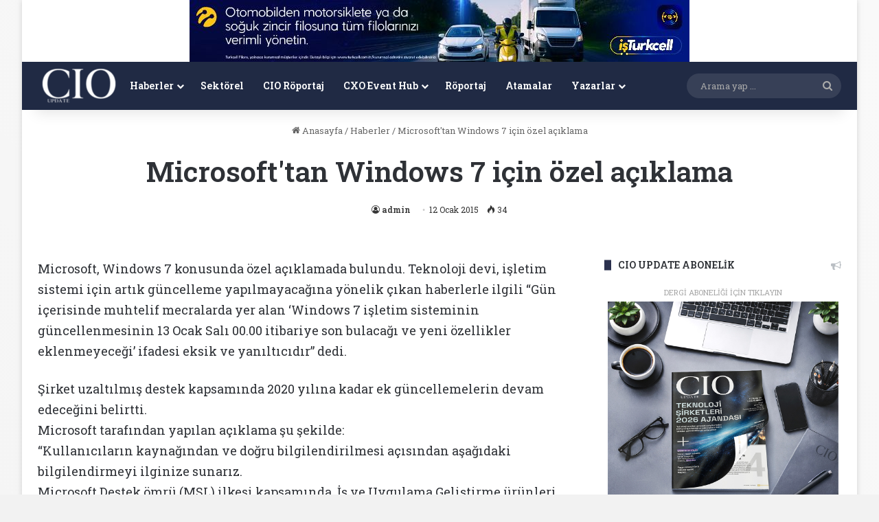

--- FILE ---
content_type: text/html; charset=UTF-8
request_url: https://www.cioupdate.com.tr/haberler/microsofttan-windows-7-icin-ozel-aciklama/
body_size: 21921
content:
<!DOCTYPE html>
<html lang="tr" class="" data-skin="light">
<head>
	<meta charset="UTF-8" />
	<link rel="profile" href="https://gmpg.org/xfn/11" />
	
<meta http-equiv='x-dns-prefetch-control' content='on'>
<link rel='dns-prefetch' href='//cdnjs.cloudflare.com' />
<link rel='dns-prefetch' href='//ajax.googleapis.com' />
<link rel='dns-prefetch' href='//fonts.googleapis.com' />
<link rel='dns-prefetch' href='//fonts.gstatic.com' />
<link rel='dns-prefetch' href='//s.gravatar.com' />
<link rel='dns-prefetch' href='//www.google-analytics.com' />
<link rel='preload' as='script' href='https://ajax.googleapis.com/ajax/libs/webfont/1/webfont.js'>
<meta name='robots' content='index, follow, max-image-preview:large, max-snippet:-1, max-video-preview:-1' />

	<!-- This site is optimized with the Yoast SEO plugin v26.8 - https://yoast.com/product/yoast-seo-wordpress/ -->
	<title>Microsoft&#039;tan Windows 7 için özel açıklama</title>
	<meta name="description" content="Microsoft, Windows 7 konusunda özel açıklamada bulundu." />
	<link rel="canonical" href="https://www.cioupdate.com.tr/haberler/microsofttan-windows-7-icin-ozel-aciklama/" />
	<meta property="og:locale" content="tr_TR" />
	<meta property="og:type" content="article" />
	<meta property="og:title" content="Microsoft&#039;tan Windows 7 için özel açıklama" />
	<meta property="og:description" content="Microsoft, Windows 7 konusunda özel açıklamada bulundu." />
	<meta property="og:url" content="https://www.cioupdate.com.tr/haberler/microsofttan-windows-7-icin-ozel-aciklama/" />
	<meta property="og:site_name" content="CIO Update" />
	<meta property="article:publisher" content="https://www.facebook.com/cioclubtr" />
	<meta property="article:published_time" content="2015-01-12T19:32:19+00:00" />
	<meta name="author" content="admin" />
	<meta name="twitter:card" content="summary_large_image" />
	<meta name="twitter:creator" content="@CIO_Update" />
	<meta name="twitter:site" content="@CIO_Update" />
	<meta name="twitter:label1" content="Yazan:" />
	<meta name="twitter:data1" content="admin" />
	<meta name="twitter:label2" content="Tahmini okuma süresi" />
	<meta name="twitter:data2" content="1 dakika" />
	<script type="application/ld+json" class="yoast-schema-graph">{"@context":"https://schema.org","@graph":[{"@type":"Article","@id":"https://www.cioupdate.com.tr/haberler/microsofttan-windows-7-icin-ozel-aciklama/#article","isPartOf":{"@id":"https://www.cioupdate.com.tr/haberler/microsofttan-windows-7-icin-ozel-aciklama/"},"author":{"name":"admin","@id":"https://www.cioupdate.com.tr/#/schema/person/2db0aa93d2266eec5397d4b3560bcb84"},"headline":"Microsoft&#039;tan Windows 7 için özel açıklama","datePublished":"2015-01-12T19:32:19+00:00","mainEntityOfPage":{"@id":"https://www.cioupdate.com.tr/haberler/microsofttan-windows-7-icin-ozel-aciklama/"},"wordCount":189,"commentCount":0,"publisher":{"@id":"https://www.cioupdate.com.tr/#organization"},"image":{"@id":"https://www.cioupdate.com.tr/haberler/microsofttan-windows-7-icin-ozel-aciklama/#primaryimage"},"thumbnailUrl":"","keywords":["haber","işletim sistemleri","manset","microsoft","Windows 7"],"articleSection":["Haberler"],"inLanguage":"tr","potentialAction":[{"@type":"CommentAction","name":"Comment","target":["https://www.cioupdate.com.tr/haberler/microsofttan-windows-7-icin-ozel-aciklama/#respond"]}]},{"@type":"WebPage","@id":"https://www.cioupdate.com.tr/haberler/microsofttan-windows-7-icin-ozel-aciklama/","url":"https://www.cioupdate.com.tr/haberler/microsofttan-windows-7-icin-ozel-aciklama/","name":"Microsoft&#039;tan Windows 7 için özel açıklama","isPartOf":{"@id":"https://www.cioupdate.com.tr/#website"},"primaryImageOfPage":{"@id":"https://www.cioupdate.com.tr/haberler/microsofttan-windows-7-icin-ozel-aciklama/#primaryimage"},"image":{"@id":"https://www.cioupdate.com.tr/haberler/microsofttan-windows-7-icin-ozel-aciklama/#primaryimage"},"thumbnailUrl":"","datePublished":"2015-01-12T19:32:19+00:00","description":"Microsoft, Windows 7 konusunda özel açıklamada bulundu.","breadcrumb":{"@id":"https://www.cioupdate.com.tr/haberler/microsofttan-windows-7-icin-ozel-aciklama/#breadcrumb"},"inLanguage":"tr","potentialAction":[{"@type":"ReadAction","target":["https://www.cioupdate.com.tr/haberler/microsofttan-windows-7-icin-ozel-aciklama/"]}]},{"@type":"ImageObject","inLanguage":"tr","@id":"https://www.cioupdate.com.tr/haberler/microsofttan-windows-7-icin-ozel-aciklama/#primaryimage","url":"","contentUrl":""},{"@type":"BreadcrumbList","@id":"https://www.cioupdate.com.tr/haberler/microsofttan-windows-7-icin-ozel-aciklama/#breadcrumb","itemListElement":[{"@type":"ListItem","position":1,"name":"Ana sayfa","item":"https://www.cioupdate.com.tr/"},{"@type":"ListItem","position":2,"name":"Microsoft&#039;tan Windows 7 için özel açıklama"}]},{"@type":"WebSite","@id":"https://www.cioupdate.com.tr/#website","url":"https://www.cioupdate.com.tr/","name":"CIO Update","description":"Teknoloji Liderleri İçin Gelecek Rehberi","publisher":{"@id":"https://www.cioupdate.com.tr/#organization"},"alternateName":"CIO Türkiye","potentialAction":[{"@type":"SearchAction","target":{"@type":"EntryPoint","urlTemplate":"https://www.cioupdate.com.tr/?s={search_term_string}"},"query-input":{"@type":"PropertyValueSpecification","valueRequired":true,"valueName":"search_term_string"}}],"inLanguage":"tr"},{"@type":"Organization","@id":"https://www.cioupdate.com.tr/#organization","name":"CXO MEDYA","url":"https://www.cioupdate.com.tr/","logo":{"@type":"ImageObject","inLanguage":"tr","@id":"https://www.cioupdate.com.tr/#/schema/logo/image/","url":"https://www.cioupdate.com.tr/wp-content/uploads/2020/06/CXO-Medya-logo-01.png","contentUrl":"https://www.cioupdate.com.tr/wp-content/uploads/2020/06/CXO-Medya-logo-01.png","width":3509,"height":2482,"caption":"CXO MEDYA"},"image":{"@id":"https://www.cioupdate.com.tr/#/schema/logo/image/"},"sameAs":["https://www.facebook.com/cioclubtr","https://x.com/CIO_Update","https://www.instagram.com/cio.update/","https://www.linkedin.com/showcase/cio-update/","https://www.youtube.com/channel/UCD_drt8tWTkgzAPX7TSeQhg"]},{"@type":"Person","@id":"https://www.cioupdate.com.tr/#/schema/person/2db0aa93d2266eec5397d4b3560bcb84","name":"admin","image":{"@type":"ImageObject","inLanguage":"tr","@id":"https://www.cioupdate.com.tr/#/schema/person/image/","url":"https://www.cioupdate.com.tr/wp-content/wphb-cache/gravatar/8c1/8c19e5d5423f3e5a90d8b902e4055ae2x96.jpg","contentUrl":"https://www.cioupdate.com.tr/wp-content/wphb-cache/gravatar/8c1/8c19e5d5423f3e5a90d8b902e4055ae2x96.jpg","caption":"admin"},"url":"https://www.cioupdate.com.tr/author/admin/"}]}</script>
	<!-- / Yoast SEO plugin. -->


<link rel="alternate" type="application/rss+xml" title="CIO Update &raquo; akışı" href="https://www.cioupdate.com.tr/feed/" />
<link rel="alternate" type="application/rss+xml" title="CIO Update &raquo; yorum akışı" href="https://www.cioupdate.com.tr/comments/feed/" />
<link rel="alternate" type="application/rss+xml" title="CIO Update &raquo; Microsoft&#039;tan Windows 7 için özel açıklama yorum akışı" href="https://www.cioupdate.com.tr/haberler/microsofttan-windows-7-icin-ozel-aciklama/feed/" />

		<style type="text/css">
			:root{				
			--tie-preset-gradient-1: linear-gradient(135deg, rgba(6, 147, 227, 1) 0%, rgb(155, 81, 224) 100%);
			--tie-preset-gradient-2: linear-gradient(135deg, rgb(122, 220, 180) 0%, rgb(0, 208, 130) 100%);
			--tie-preset-gradient-3: linear-gradient(135deg, rgba(252, 185, 0, 1) 0%, rgba(255, 105, 0, 1) 100%);
			--tie-preset-gradient-4: linear-gradient(135deg, rgba(255, 105, 0, 1) 0%, rgb(207, 46, 46) 100%);
			--tie-preset-gradient-5: linear-gradient(135deg, rgb(238, 238, 238) 0%, rgb(169, 184, 195) 100%);
			--tie-preset-gradient-6: linear-gradient(135deg, rgb(74, 234, 220) 0%, rgb(151, 120, 209) 20%, rgb(207, 42, 186) 40%, rgb(238, 44, 130) 60%, rgb(251, 105, 98) 80%, rgb(254, 248, 76) 100%);
			--tie-preset-gradient-7: linear-gradient(135deg, rgb(255, 206, 236) 0%, rgb(152, 150, 240) 100%);
			--tie-preset-gradient-8: linear-gradient(135deg, rgb(254, 205, 165) 0%, rgb(254, 45, 45) 50%, rgb(107, 0, 62) 100%);
			--tie-preset-gradient-9: linear-gradient(135deg, rgb(255, 203, 112) 0%, rgb(199, 81, 192) 50%, rgb(65, 88, 208) 100%);
			--tie-preset-gradient-10: linear-gradient(135deg, rgb(255, 245, 203) 0%, rgb(182, 227, 212) 50%, rgb(51, 167, 181) 100%);
			--tie-preset-gradient-11: linear-gradient(135deg, rgb(202, 248, 128) 0%, rgb(113, 206, 126) 100%);
			--tie-preset-gradient-12: linear-gradient(135deg, rgb(2, 3, 129) 0%, rgb(40, 116, 252) 100%);
			--tie-preset-gradient-13: linear-gradient(135deg, #4D34FA, #ad34fa);
			--tie-preset-gradient-14: linear-gradient(135deg, #0057FF, #31B5FF);
			--tie-preset-gradient-15: linear-gradient(135deg, #FF007A, #FF81BD);
			--tie-preset-gradient-16: linear-gradient(135deg, #14111E, #4B4462);
			--tie-preset-gradient-17: linear-gradient(135deg, #F32758, #FFC581);

			
					--main-nav-background: #1f2024;
					--main-nav-secondry-background: rgba(0,0,0,0.2);
					--main-nav-primary-color: #0088ff;
					--main-nav-contrast-primary-color: #FFFFFF;
					--main-nav-text-color: #FFFFFF;
					--main-nav-secondry-text-color: rgba(225,255,255,0.5);
					--main-nav-main-border-color: rgba(255,255,255,0.07);
					--main-nav-secondry-border-color: rgba(255,255,255,0.04);
				
			}
		</style>
	<link rel="alternate" title="oEmbed (JSON)" type="application/json+oembed" href="https://www.cioupdate.com.tr/wp-json/oembed/1.0/embed?url=https%3A%2F%2Fwww.cioupdate.com.tr%2Fhaberler%2Fmicrosofttan-windows-7-icin-ozel-aciklama%2F" />
<link rel="alternate" title="oEmbed (XML)" type="text/xml+oembed" href="https://www.cioupdate.com.tr/wp-json/oembed/1.0/embed?url=https%3A%2F%2Fwww.cioupdate.com.tr%2Fhaberler%2Fmicrosofttan-windows-7-icin-ozel-aciklama%2F&#038;format=xml" />
		<style>
			.lazyload,
			.lazyloading {
				max-width: 100%;
			}
		</style>
		<meta name="viewport" content="width=device-width, initial-scale=1.0" />		<!-- This site uses the Google Analytics by MonsterInsights plugin v9.11.1 - Using Analytics tracking - https://www.monsterinsights.com/ -->
							<script src="//www.googletagmanager.com/gtag/js?id=G-F4LZM56XNG"  data-cfasync="false" data-wpfc-render="false" type="text/javascript" async></script>
			<script data-cfasync="false" data-wpfc-render="false" type="text/javascript">
				var mi_version = '9.11.1';
				var mi_track_user = true;
				var mi_no_track_reason = '';
								var MonsterInsightsDefaultLocations = {"page_location":"https:\/\/www.cioupdate.com.tr\/haberler\/microsofttan-windows-7-icin-ozel-aciklama\/"};
								if ( typeof MonsterInsightsPrivacyGuardFilter === 'function' ) {
					var MonsterInsightsLocations = (typeof MonsterInsightsExcludeQuery === 'object') ? MonsterInsightsPrivacyGuardFilter( MonsterInsightsExcludeQuery ) : MonsterInsightsPrivacyGuardFilter( MonsterInsightsDefaultLocations );
				} else {
					var MonsterInsightsLocations = (typeof MonsterInsightsExcludeQuery === 'object') ? MonsterInsightsExcludeQuery : MonsterInsightsDefaultLocations;
				}

								var disableStrs = [
										'ga-disable-G-F4LZM56XNG',
									];

				/* Function to detect opted out users */
				function __gtagTrackerIsOptedOut() {
					for (var index = 0; index < disableStrs.length; index++) {
						if (document.cookie.indexOf(disableStrs[index] + '=true') > -1) {
							return true;
						}
					}

					return false;
				}

				/* Disable tracking if the opt-out cookie exists. */
				if (__gtagTrackerIsOptedOut()) {
					for (var index = 0; index < disableStrs.length; index++) {
						window[disableStrs[index]] = true;
					}
				}

				/* Opt-out function */
				function __gtagTrackerOptout() {
					for (var index = 0; index < disableStrs.length; index++) {
						document.cookie = disableStrs[index] + '=true; expires=Thu, 31 Dec 2099 23:59:59 UTC; path=/';
						window[disableStrs[index]] = true;
					}
				}

				if ('undefined' === typeof gaOptout) {
					function gaOptout() {
						__gtagTrackerOptout();
					}
				}
								window.dataLayer = window.dataLayer || [];

				window.MonsterInsightsDualTracker = {
					helpers: {},
					trackers: {},
				};
				if (mi_track_user) {
					function __gtagDataLayer() {
						dataLayer.push(arguments);
					}

					function __gtagTracker(type, name, parameters) {
						if (!parameters) {
							parameters = {};
						}

						if (parameters.send_to) {
							__gtagDataLayer.apply(null, arguments);
							return;
						}

						if (type === 'event') {
														parameters.send_to = monsterinsights_frontend.v4_id;
							var hookName = name;
							if (typeof parameters['event_category'] !== 'undefined') {
								hookName = parameters['event_category'] + ':' + name;
							}

							if (typeof MonsterInsightsDualTracker.trackers[hookName] !== 'undefined') {
								MonsterInsightsDualTracker.trackers[hookName](parameters);
							} else {
								__gtagDataLayer('event', name, parameters);
							}
							
						} else {
							__gtagDataLayer.apply(null, arguments);
						}
					}

					__gtagTracker('js', new Date());
					__gtagTracker('set', {
						'developer_id.dZGIzZG': true,
											});
					if ( MonsterInsightsLocations.page_location ) {
						__gtagTracker('set', MonsterInsightsLocations);
					}
										__gtagTracker('config', 'G-F4LZM56XNG', {"forceSSL":"true","link_attribution":"true"} );
										window.gtag = __gtagTracker;										(function () {
						/* https://developers.google.com/analytics/devguides/collection/analyticsjs/ */
						/* ga and __gaTracker compatibility shim. */
						var noopfn = function () {
							return null;
						};
						var newtracker = function () {
							return new Tracker();
						};
						var Tracker = function () {
							return null;
						};
						var p = Tracker.prototype;
						p.get = noopfn;
						p.set = noopfn;
						p.send = function () {
							var args = Array.prototype.slice.call(arguments);
							args.unshift('send');
							__gaTracker.apply(null, args);
						};
						var __gaTracker = function () {
							var len = arguments.length;
							if (len === 0) {
								return;
							}
							var f = arguments[len - 1];
							if (typeof f !== 'object' || f === null || typeof f.hitCallback !== 'function') {
								if ('send' === arguments[0]) {
									var hitConverted, hitObject = false, action;
									if ('event' === arguments[1]) {
										if ('undefined' !== typeof arguments[3]) {
											hitObject = {
												'eventAction': arguments[3],
												'eventCategory': arguments[2],
												'eventLabel': arguments[4],
												'value': arguments[5] ? arguments[5] : 1,
											}
										}
									}
									if ('pageview' === arguments[1]) {
										if ('undefined' !== typeof arguments[2]) {
											hitObject = {
												'eventAction': 'page_view',
												'page_path': arguments[2],
											}
										}
									}
									if (typeof arguments[2] === 'object') {
										hitObject = arguments[2];
									}
									if (typeof arguments[5] === 'object') {
										Object.assign(hitObject, arguments[5]);
									}
									if ('undefined' !== typeof arguments[1].hitType) {
										hitObject = arguments[1];
										if ('pageview' === hitObject.hitType) {
											hitObject.eventAction = 'page_view';
										}
									}
									if (hitObject) {
										action = 'timing' === arguments[1].hitType ? 'timing_complete' : hitObject.eventAction;
										hitConverted = mapArgs(hitObject);
										__gtagTracker('event', action, hitConverted);
									}
								}
								return;
							}

							function mapArgs(args) {
								var arg, hit = {};
								var gaMap = {
									'eventCategory': 'event_category',
									'eventAction': 'event_action',
									'eventLabel': 'event_label',
									'eventValue': 'event_value',
									'nonInteraction': 'non_interaction',
									'timingCategory': 'event_category',
									'timingVar': 'name',
									'timingValue': 'value',
									'timingLabel': 'event_label',
									'page': 'page_path',
									'location': 'page_location',
									'title': 'page_title',
									'referrer' : 'page_referrer',
								};
								for (arg in args) {
																		if (!(!args.hasOwnProperty(arg) || !gaMap.hasOwnProperty(arg))) {
										hit[gaMap[arg]] = args[arg];
									} else {
										hit[arg] = args[arg];
									}
								}
								return hit;
							}

							try {
								f.hitCallback();
							} catch (ex) {
							}
						};
						__gaTracker.create = newtracker;
						__gaTracker.getByName = newtracker;
						__gaTracker.getAll = function () {
							return [];
						};
						__gaTracker.remove = noopfn;
						__gaTracker.loaded = true;
						window['__gaTracker'] = __gaTracker;
					})();
									} else {
										console.log("");
					(function () {
						function __gtagTracker() {
							return null;
						}

						window['__gtagTracker'] = __gtagTracker;
						window['gtag'] = __gtagTracker;
					})();
									}
			</script>
							<!-- / Google Analytics by MonsterInsights -->
		<style id='wp-img-auto-sizes-contain-inline-css' type='text/css'>
img:is([sizes=auto i],[sizes^="auto," i]){contain-intrinsic-size:3000px 1500px}
/*# sourceURL=wp-img-auto-sizes-contain-inline-css */
</style>
<style id='wp-emoji-styles-inline-css' type='text/css'>

	img.wp-smiley, img.emoji {
		display: inline !important;
		border: none !important;
		box-shadow: none !important;
		height: 1em !important;
		width: 1em !important;
		margin: 0 0.07em !important;
		vertical-align: -0.1em !important;
		background: none !important;
		padding: 0 !important;
	}
/*# sourceURL=wp-emoji-styles-inline-css */
</style>
<link rel='stylesheet' id='wphb-1-css' href='https://www.cioupdate.com.tr/wp-content/uploads/hummingbird-assets/b09ec6d909340dd44ee2e4e2eb13a8bd.css' type='text/css' media='all' />
<link rel='stylesheet' id='tie-css-print-css' href='https://www.cioupdate.com.tr/wp-content/uploads/hummingbird-assets/75fac926030dbcf60621b9f8fcc27b70.css' type='text/css' media='print' />
<link rel='stylesheet' id='taqyeem-styles-css' href='https://www.cioupdate.com.tr/wp-content/themes/jannah/assets/css/plugins/taqyeem.min.css?ver=7.6.4' type='text/css' media='all' />
<style id='taqyeem-styles-inline-css' type='text/css'>
.wf-active body{font-family: 'Roboto Slab';}.wf-active .logo-text,.wf-active h1,.wf-active h2,.wf-active h3,.wf-active h4,.wf-active h5,.wf-active h6,.wf-active .the-subtitle{font-family: 'Roboto Slab';}.wf-active #main-nav .main-menu > ul > li > a{font-family: 'Roboto Slab';}.wf-active blockquote p{font-family: 'Roboto Slab';}#the-post .entry-content,#the-post .entry-content p{font-size: 18px;}#tie-wrapper .mag-box-title h3{font-size: 22px;font-weight: 100;}#tie-wrapper .widget-title .the-subtitle,#tie-wrapper #comments-title,#tie-wrapper .comment-reply-title,#tie-wrapper .woocommerce-tabs .panel h2,#tie-wrapper .related.products h2,#tie-wrapper #bbpress-forums #new-post > fieldset.bbp-form > legend,#tie-wrapper .entry-content .review-box-header{font-size: 14px;font-weight: 800;}#tie-body{background-color: #f2f2f2;background-image: -webkit-linear-gradient(45deg,#f2f2f2,#f9f9f9);background-image: linear-gradient(45deg,#f2f2f2,#f9f9f9);}:root:root{--brand-color: #292f4c;--dark-brand-color: #00001a;--bright-color: #FFFFFF;--base-color: #2c2f34;}#reading-position-indicator{box-shadow: 0 0 10px rgba( 41,47,76,0.7);}:root:root{--brand-color: #292f4c;--dark-brand-color: #00001a;--bright-color: #FFFFFF;--base-color: #2c2f34;}#reading-position-indicator{box-shadow: 0 0 10px rgba( 41,47,76,0.7);}#header-notification-bar{background: var( --tie-preset-gradient-13 );}#header-notification-bar{--tie-buttons-color: #FFFFFF;--tie-buttons-border-color: #FFFFFF;--tie-buttons-hover-color: #e1e1e1;--tie-buttons-hover-text: #000000;}#header-notification-bar{--tie-buttons-text: #000000;}#top-nav,#top-nav .sub-menu,#top-nav .comp-sub-menu,#top-nav .ticker-content,#top-nav .ticker-swipe,.top-nav-boxed #top-nav .topbar-wrapper,.top-nav-dark .top-menu ul,#autocomplete-suggestions.search-in-top-nav{background-color : #202a68;}#top-nav *,#autocomplete-suggestions.search-in-top-nav{border-color: rgba( #FFFFFF,0.08);}#top-nav .icon-basecloud-bg:after{color: #202a68;}#top-nav a:not(:hover),#top-nav input,#top-nav #search-submit,#top-nav .fa-spinner,#top-nav .dropdown-social-icons li a span,#top-nav .components > li .social-link:not(:hover) span,#autocomplete-suggestions.search-in-top-nav a{color: #ffffff;}#top-nav input::-moz-placeholder{color: #ffffff;}#top-nav input:-moz-placeholder{color: #ffffff;}#top-nav input:-ms-input-placeholder{color: #ffffff;}#top-nav input::-webkit-input-placeholder{color: #ffffff;}#top-nav,.search-in-top-nav{--tie-buttons-color: #f4f4f4;--tie-buttons-border-color: #f4f4f4;--tie-buttons-text: #000000;--tie-buttons-hover-color: #d6d6d6;}#top-nav a:hover,#top-nav .menu li:hover > a,#top-nav .menu > .tie-current-menu > a,#top-nav .components > li:hover > a,#top-nav .components #search-submit:hover,#autocomplete-suggestions.search-in-top-nav .post-title a:hover{color: #f4f4f4;}#top-nav,#top-nav .comp-sub-menu,#top-nav .tie-weather-widget{color: #90b3bb;}#autocomplete-suggestions.search-in-top-nav .post-meta,#autocomplete-suggestions.search-in-top-nav .post-meta a:not(:hover){color: rgba( 144,179,187,0.7 );}#top-nav .weather-icon .icon-cloud,#top-nav .weather-icon .icon-basecloud-bg,#top-nav .weather-icon .icon-cloud-behind{color: #90b3bb !important;}#main-nav,#main-nav .menu-sub-content,#main-nav .comp-sub-menu,#main-nav ul.cats-vertical li a.is-active,#main-nav ul.cats-vertical li a:hover,#autocomplete-suggestions.search-in-main-nav{background-color: #202a44;}#main-nav{border-width: 0;}#theme-header #main-nav:not(.fixed-nav){bottom: 0;}#main-nav .icon-basecloud-bg:after{color: #202a44;}#autocomplete-suggestions.search-in-main-nav{border-color: rgba(255,255,255,0.07);}.main-nav-boxed #main-nav .main-menu-wrapper{border-width: 0;}#main-nav a:not(:hover),#main-nav a.social-link:not(:hover) span,#main-nav .dropdown-social-icons li a span,#autocomplete-suggestions.search-in-main-nav a{color: #ffffff;}.main-nav,.search-in-main-nav{--main-nav-primary-color: #ffffff;--tie-buttons-color: #ffffff;--tie-buttons-border-color: #ffffff;--tie-buttons-text: #000000;--tie-buttons-hover-color: #e1e1e1;}#main-nav .mega-links-head:after,#main-nav .cats-horizontal a.is-active,#main-nav .cats-horizontal a:hover,#main-nav .spinner > div{background-color: #ffffff;}#main-nav .menu ul li:hover > a,#main-nav .menu ul li.current-menu-item:not(.mega-link-column) > a,#main-nav .components a:hover,#main-nav .components > li:hover > a,#main-nav #search-submit:hover,#main-nav .cats-vertical a.is-active,#main-nav .cats-vertical a:hover,#main-nav .mega-menu .post-meta a:hover,#main-nav .mega-menu .post-box-title a:hover,#autocomplete-suggestions.search-in-main-nav a:hover,#main-nav .spinner-circle:after{color: #ffffff;}#main-nav .menu > li.tie-current-menu > a,#main-nav .menu > li:hover > a,.theme-header #main-nav .mega-menu .cats-horizontal a.is-active,.theme-header #main-nav .mega-menu .cats-horizontal a:hover{color: #000000;}#main-nav .menu > li.tie-current-menu > a:before,#main-nav .menu > li:hover > a:before{border-top-color: #000000;}#main-nav,#main-nav input,#main-nav #search-submit,#main-nav .fa-spinner,#main-nav .comp-sub-menu,#main-nav .tie-weather-widget{color: #aaaaaa;}#main-nav input::-moz-placeholder{color: #aaaaaa;}#main-nav input:-moz-placeholder{color: #aaaaaa;}#main-nav input:-ms-input-placeholder{color: #aaaaaa;}#main-nav input::-webkit-input-placeholder{color: #aaaaaa;}#main-nav .mega-menu .post-meta,#main-nav .mega-menu .post-meta a,#autocomplete-suggestions.search-in-main-nav .post-meta{color: rgba(170,170,170,0.6);}#main-nav .weather-icon .icon-cloud,#main-nav .weather-icon .icon-basecloud-bg,#main-nav .weather-icon .icon-cloud-behind{color: #aaaaaa !important;}#footer{background-color: #2e323c;}#site-info{background-color: #2e323c;}#footer .posts-list-counter .posts-list-items li.widget-post-list:before{border-color: #2e323c;}#footer .timeline-widget a .date:before{border-color: rgba(46,50,60,0.8);}#footer .footer-boxed-widget-area,#footer textarea,#footer input:not([type=submit]),#footer select,#footer code,#footer kbd,#footer pre,#footer samp,#footer .show-more-button,#footer .slider-links .tie-slider-nav span,#footer #wp-calendar,#footer #wp-calendar tbody td,#footer #wp-calendar thead th,#footer .widget.buddypress .item-options a{border-color: rgba(255,255,255,0.1);}#footer .social-statistics-widget .white-bg li.social-icons-item a,#footer .widget_tag_cloud .tagcloud a,#footer .latest-tweets-widget .slider-links .tie-slider-nav span,#footer .widget_layered_nav_filters a{border-color: rgba(255,255,255,0.1);}#footer .social-statistics-widget .white-bg li:before{background: rgba(255,255,255,0.1);}.site-footer #wp-calendar tbody td{background: rgba(255,255,255,0.02);}#footer .white-bg .social-icons-item a span.followers span,#footer .circle-three-cols .social-icons-item a .followers-num,#footer .circle-three-cols .social-icons-item a .followers-name{color: rgba(255,255,255,0.8);}#footer .timeline-widget ul:before,#footer .timeline-widget a:not(:hover) .date:before{background-color: #10141e;}#footer,#footer textarea,#footer input:not([type='submit']),#footer select,#footer #wp-calendar tbody,#footer .tie-slider-nav li span:not(:hover),#footer .widget_categories li a:before,#footer .widget_product_categories li a:before,#footer .widget_layered_nav li a:before,#footer .widget_archive li a:before,#footer .widget_nav_menu li a:before,#footer .widget_meta li a:before,#footer .widget_pages li a:before,#footer .widget_recent_entries li a:before,#footer .widget_display_forums li a:before,#footer .widget_display_views li a:before,#footer .widget_rss li a:before,#footer .widget_display_stats dt:before,#footer .subscribe-widget-content h3,#footer .about-author .social-icons a:not(:hover) span{color: #d1d1d1;}#footer post-widget-body .meta-item,#footer .post-meta,#footer .stream-title,#footer.dark-skin .timeline-widget .date,#footer .wp-caption .wp-caption-text,#footer .rss-date{color: rgba(209,209,209,0.7);}#footer input::-moz-placeholder{color: #d1d1d1;}#footer input:-moz-placeholder{color: #d1d1d1;}#footer input:-ms-input-placeholder{color: #d1d1d1;}#footer input::-webkit-input-placeholder{color: #d1d1d1;}.site-footer.dark-skin a:hover,#footer .stars-rating-active,#footer .twitter-icon-wrap span,.block-head-4.magazine2 #footer .tabs li a{color: #90b3bb;}#footer .circle_bar{stroke: #90b3bb;}#footer .widget.buddypress .item-options a.selected,#footer .widget.buddypress .item-options a.loading,#footer .tie-slider-nav span:hover,.block-head-4.magazine2 #footer .tabs{border-color: #90b3bb;}.magazine2:not(.block-head-4) #footer .tabs a:hover,.magazine2:not(.block-head-4) #footer .tabs .active a,.magazine1 #footer .tabs a:hover,.magazine1 #footer .tabs .active a,.block-head-4.magazine2 #footer .tabs.tabs .active a,.block-head-4.magazine2 #footer .tabs > .active a:before,.block-head-4.magazine2 #footer .tabs > li.active:nth-child(n) a:after,#footer .digital-rating-static,#footer .timeline-widget li a:hover .date:before,#footer #wp-calendar #today,#footer .posts-list-counter .posts-list-items li.widget-post-list:before,#footer .cat-counter span,#footer.dark-skin .the-global-title:after,#footer .button,#footer [type='submit'],#footer .spinner > div,#footer .widget.buddypress .item-options a.selected,#footer .widget.buddypress .item-options a.loading,#footer .tie-slider-nav span:hover,#footer .fullwidth-area .tagcloud a:hover{background-color: #90b3bb;color: #FFFFFF;}.block-head-4.magazine2 #footer .tabs li a:hover{color: #72959d;}.block-head-4.magazine2 #footer .tabs.tabs .active a:hover,#footer .widget.buddypress .item-options a.selected,#footer .widget.buddypress .item-options a.loading,#footer .tie-slider-nav span:hover{color: #FFFFFF !important;}#footer .button:hover,#footer [type='submit']:hover{background-color: #72959d;color: #FFFFFF;}.tie-insta-header {margin-bottom: 15px;}.tie-insta-avatar a {width: 70px;height: 70px;display: block;position: relative;float: left;margin-right: 15px;margin-bottom: 15px;}.tie-insta-avatar a:before {content: "";position: absolute;width: calc(100% + 6px);height: calc(100% + 6px);left: -3px;top: -3px;border-radius: 50%;background: #d6249f;background: radial-gradient(circle at 30% 107%,#fdf497 0%,#fdf497 5%,#fd5949 45%,#d6249f 60%,#285AEB 90%);}.tie-insta-avatar a:after {position: absolute;content: "";width: calc(100% + 3px);height: calc(100% + 3px);left: -2px;top: -2px;border-radius: 50%;background: #fff;}.dark-skin .tie-insta-avatar a:after {background: #27292d;}.tie-insta-avatar img {border-radius: 50%;position: relative;z-index: 2;transition: all 0.25s;}.tie-insta-avatar img:hover {box-shadow: 0px 0px 15px 0 #6b54c6;}.tie-insta-info {font-size: 1.3em;font-weight: bold;margin-bottom: 5px;}
/*# sourceURL=taqyeem-styles-inline-css */
</style>
<script type="text/javascript" src="https://www.cioupdate.com.tr/wp-content/uploads/hummingbird-assets/bd14dc81a1bd494bc23ab984d43c131f.js" id="wphb-2-js" async="async" data-wp-strategy="async"></script>
<link rel="https://api.w.org/" href="https://www.cioupdate.com.tr/wp-json/" /><link rel="alternate" title="JSON" type="application/json" href="https://www.cioupdate.com.tr/wp-json/wp/v2/posts/34031" /><link rel="EditURI" type="application/rsd+xml" title="RSD" href="https://www.cioupdate.com.tr/xmlrpc.php?rsd" />
<meta name="generator" content="WordPress 6.9" />
<link rel='shortlink' href='https://www.cioupdate.com.tr/?p=34031' />
<script type='text/javascript'>
/* <![CDATA[ */
var taqyeem = {"ajaxurl":"https://www.cioupdate.com.tr/wp-admin/admin-ajax.php" , "your_rating":"Your Rating:"};
/* ]]> */
</script>

<style>html:not(.dark-skin) .light-skin{--wmvp-playlist-head-bg: var(--brand-color);--wmvp-playlist-head-color: var(--bright-color);--wmvp-current-video-bg: #f2f4f5;--wmvp-current-video-color: #000;--wmvp-playlist-bg: #fff;--wmvp-playlist-color: #000;--wmvp-playlist-outer-border: 1px solid rgba(0,0,0,0.07);--wmvp-playlist-inner-border-color: rgba(0,0,0,0.07);}</style><style>.dark-skin{--wmvp-playlist-head-bg: #131416;--wmvp-playlist-head-color: #fff;--wmvp-current-video-bg: #24262a;--wmvp-current-video-color: #fff;--wmvp-playlist-bg: #1a1b1f;--wmvp-playlist-color: #fff;--wmvp-playlist-outer-border: 1px solid rgba(0,0,0,0.07);--wmvp-playlist-inner-border-color: rgba(255,255,255,0.05);}</style>		<script>
			document.documentElement.className = document.documentElement.className.replace('no-js', 'js');
		</script>
				<style>
			.no-js img.lazyload {
				display: none;
			}

			figure.wp-block-image img.lazyloading {
				min-width: 150px;
			}

			.lazyload,
			.lazyloading {
				--smush-placeholder-width: 100px;
				--smush-placeholder-aspect-ratio: 1/1;
				width: var(--smush-image-width, var(--smush-placeholder-width)) !important;
				aspect-ratio: var(--smush-image-aspect-ratio, var(--smush-placeholder-aspect-ratio)) !important;
			}

						.lazyload, .lazyloading {
				opacity: 0;
			}

			.lazyloaded {
				opacity: 1;
				transition: opacity 400ms;
				transition-delay: 0ms;
			}

					</style>
		<meta http-equiv="X-UA-Compatible" content="IE=edge"><script async src="https://pagead2.googlesyndication.com/pagead/js/adsbygoogle.js?client=ca-pub-2420714410437956"
     crossorigin="anonymous"></script>
<meta name="theme-color" content="#202a44" /><link rel="icon" href="https://www.cioupdate.com.tr/wp-content/uploads/2026/01/cropped-Adsiz-tasarim-1-1-32x32.jpg" sizes="32x32" />
<link rel="icon" href="https://www.cioupdate.com.tr/wp-content/uploads/2026/01/cropped-Adsiz-tasarim-1-1-192x192.jpg" sizes="192x192" />
<link rel="apple-touch-icon" href="https://www.cioupdate.com.tr/wp-content/uploads/2026/01/cropped-Adsiz-tasarim-1-1-180x180.jpg" />
<meta name="msapplication-TileImage" content="https://www.cioupdate.com.tr/wp-content/uploads/2026/01/cropped-Adsiz-tasarim-1-1-270x270.jpg" />
<style id="jeg_dynamic_css" type="text/css" data-type="jeg_custom-css">.jeg_pagenav_1 .page_number.active, .jeg_pagenav_1 .page_number.active:hover, .jeg_pagenav_3 .page_number:hover { border-color : #001360; } .jeg_splitpost_4 .page_nav, .jeg_splitpost_5 .page_nav, .jeg_pagenav_1 .page_number.active, .jeg_pagenav_1 .page_number.active:hover { background : #001360; } </style>	<!-- Fonts Plugin CSS - https://fontsplugin.com/ -->
	<style>
			</style>
	<!-- Fonts Plugin CSS -->
	<style id='global-styles-inline-css' type='text/css'>
:root{--wp--preset--aspect-ratio--square: 1;--wp--preset--aspect-ratio--4-3: 4/3;--wp--preset--aspect-ratio--3-4: 3/4;--wp--preset--aspect-ratio--3-2: 3/2;--wp--preset--aspect-ratio--2-3: 2/3;--wp--preset--aspect-ratio--16-9: 16/9;--wp--preset--aspect-ratio--9-16: 9/16;--wp--preset--color--black: #000000;--wp--preset--color--cyan-bluish-gray: #abb8c3;--wp--preset--color--white: #ffffff;--wp--preset--color--pale-pink: #f78da7;--wp--preset--color--vivid-red: #cf2e2e;--wp--preset--color--luminous-vivid-orange: #ff6900;--wp--preset--color--luminous-vivid-amber: #fcb900;--wp--preset--color--light-green-cyan: #7bdcb5;--wp--preset--color--vivid-green-cyan: #00d084;--wp--preset--color--pale-cyan-blue: #8ed1fc;--wp--preset--color--vivid-cyan-blue: #0693e3;--wp--preset--color--vivid-purple: #9b51e0;--wp--preset--color--global-color: #292f4c;--wp--preset--gradient--vivid-cyan-blue-to-vivid-purple: linear-gradient(135deg,rgb(6,147,227) 0%,rgb(155,81,224) 100%);--wp--preset--gradient--light-green-cyan-to-vivid-green-cyan: linear-gradient(135deg,rgb(122,220,180) 0%,rgb(0,208,130) 100%);--wp--preset--gradient--luminous-vivid-amber-to-luminous-vivid-orange: linear-gradient(135deg,rgb(252,185,0) 0%,rgb(255,105,0) 100%);--wp--preset--gradient--luminous-vivid-orange-to-vivid-red: linear-gradient(135deg,rgb(255,105,0) 0%,rgb(207,46,46) 100%);--wp--preset--gradient--very-light-gray-to-cyan-bluish-gray: linear-gradient(135deg,rgb(238,238,238) 0%,rgb(169,184,195) 100%);--wp--preset--gradient--cool-to-warm-spectrum: linear-gradient(135deg,rgb(74,234,220) 0%,rgb(151,120,209) 20%,rgb(207,42,186) 40%,rgb(238,44,130) 60%,rgb(251,105,98) 80%,rgb(254,248,76) 100%);--wp--preset--gradient--blush-light-purple: linear-gradient(135deg,rgb(255,206,236) 0%,rgb(152,150,240) 100%);--wp--preset--gradient--blush-bordeaux: linear-gradient(135deg,rgb(254,205,165) 0%,rgb(254,45,45) 50%,rgb(107,0,62) 100%);--wp--preset--gradient--luminous-dusk: linear-gradient(135deg,rgb(255,203,112) 0%,rgb(199,81,192) 50%,rgb(65,88,208) 100%);--wp--preset--gradient--pale-ocean: linear-gradient(135deg,rgb(255,245,203) 0%,rgb(182,227,212) 50%,rgb(51,167,181) 100%);--wp--preset--gradient--electric-grass: linear-gradient(135deg,rgb(202,248,128) 0%,rgb(113,206,126) 100%);--wp--preset--gradient--midnight: linear-gradient(135deg,rgb(2,3,129) 0%,rgb(40,116,252) 100%);--wp--preset--font-size--small: 13px;--wp--preset--font-size--medium: 20px;--wp--preset--font-size--large: 36px;--wp--preset--font-size--x-large: 42px;--wp--preset--spacing--20: 0.44rem;--wp--preset--spacing--30: 0.67rem;--wp--preset--spacing--40: 1rem;--wp--preset--spacing--50: 1.5rem;--wp--preset--spacing--60: 2.25rem;--wp--preset--spacing--70: 3.38rem;--wp--preset--spacing--80: 5.06rem;--wp--preset--shadow--natural: 6px 6px 9px rgba(0, 0, 0, 0.2);--wp--preset--shadow--deep: 12px 12px 50px rgba(0, 0, 0, 0.4);--wp--preset--shadow--sharp: 6px 6px 0px rgba(0, 0, 0, 0.2);--wp--preset--shadow--outlined: 6px 6px 0px -3px rgb(255, 255, 255), 6px 6px rgb(0, 0, 0);--wp--preset--shadow--crisp: 6px 6px 0px rgb(0, 0, 0);}:where(.is-layout-flex){gap: 0.5em;}:where(.is-layout-grid){gap: 0.5em;}body .is-layout-flex{display: flex;}.is-layout-flex{flex-wrap: wrap;align-items: center;}.is-layout-flex > :is(*, div){margin: 0;}body .is-layout-grid{display: grid;}.is-layout-grid > :is(*, div){margin: 0;}:where(.wp-block-columns.is-layout-flex){gap: 2em;}:where(.wp-block-columns.is-layout-grid){gap: 2em;}:where(.wp-block-post-template.is-layout-flex){gap: 1.25em;}:where(.wp-block-post-template.is-layout-grid){gap: 1.25em;}.has-black-color{color: var(--wp--preset--color--black) !important;}.has-cyan-bluish-gray-color{color: var(--wp--preset--color--cyan-bluish-gray) !important;}.has-white-color{color: var(--wp--preset--color--white) !important;}.has-pale-pink-color{color: var(--wp--preset--color--pale-pink) !important;}.has-vivid-red-color{color: var(--wp--preset--color--vivid-red) !important;}.has-luminous-vivid-orange-color{color: var(--wp--preset--color--luminous-vivid-orange) !important;}.has-luminous-vivid-amber-color{color: var(--wp--preset--color--luminous-vivid-amber) !important;}.has-light-green-cyan-color{color: var(--wp--preset--color--light-green-cyan) !important;}.has-vivid-green-cyan-color{color: var(--wp--preset--color--vivid-green-cyan) !important;}.has-pale-cyan-blue-color{color: var(--wp--preset--color--pale-cyan-blue) !important;}.has-vivid-cyan-blue-color{color: var(--wp--preset--color--vivid-cyan-blue) !important;}.has-vivid-purple-color{color: var(--wp--preset--color--vivid-purple) !important;}.has-black-background-color{background-color: var(--wp--preset--color--black) !important;}.has-cyan-bluish-gray-background-color{background-color: var(--wp--preset--color--cyan-bluish-gray) !important;}.has-white-background-color{background-color: var(--wp--preset--color--white) !important;}.has-pale-pink-background-color{background-color: var(--wp--preset--color--pale-pink) !important;}.has-vivid-red-background-color{background-color: var(--wp--preset--color--vivid-red) !important;}.has-luminous-vivid-orange-background-color{background-color: var(--wp--preset--color--luminous-vivid-orange) !important;}.has-luminous-vivid-amber-background-color{background-color: var(--wp--preset--color--luminous-vivid-amber) !important;}.has-light-green-cyan-background-color{background-color: var(--wp--preset--color--light-green-cyan) !important;}.has-vivid-green-cyan-background-color{background-color: var(--wp--preset--color--vivid-green-cyan) !important;}.has-pale-cyan-blue-background-color{background-color: var(--wp--preset--color--pale-cyan-blue) !important;}.has-vivid-cyan-blue-background-color{background-color: var(--wp--preset--color--vivid-cyan-blue) !important;}.has-vivid-purple-background-color{background-color: var(--wp--preset--color--vivid-purple) !important;}.has-black-border-color{border-color: var(--wp--preset--color--black) !important;}.has-cyan-bluish-gray-border-color{border-color: var(--wp--preset--color--cyan-bluish-gray) !important;}.has-white-border-color{border-color: var(--wp--preset--color--white) !important;}.has-pale-pink-border-color{border-color: var(--wp--preset--color--pale-pink) !important;}.has-vivid-red-border-color{border-color: var(--wp--preset--color--vivid-red) !important;}.has-luminous-vivid-orange-border-color{border-color: var(--wp--preset--color--luminous-vivid-orange) !important;}.has-luminous-vivid-amber-border-color{border-color: var(--wp--preset--color--luminous-vivid-amber) !important;}.has-light-green-cyan-border-color{border-color: var(--wp--preset--color--light-green-cyan) !important;}.has-vivid-green-cyan-border-color{border-color: var(--wp--preset--color--vivid-green-cyan) !important;}.has-pale-cyan-blue-border-color{border-color: var(--wp--preset--color--pale-cyan-blue) !important;}.has-vivid-cyan-blue-border-color{border-color: var(--wp--preset--color--vivid-cyan-blue) !important;}.has-vivid-purple-border-color{border-color: var(--wp--preset--color--vivid-purple) !important;}.has-vivid-cyan-blue-to-vivid-purple-gradient-background{background: var(--wp--preset--gradient--vivid-cyan-blue-to-vivid-purple) !important;}.has-light-green-cyan-to-vivid-green-cyan-gradient-background{background: var(--wp--preset--gradient--light-green-cyan-to-vivid-green-cyan) !important;}.has-luminous-vivid-amber-to-luminous-vivid-orange-gradient-background{background: var(--wp--preset--gradient--luminous-vivid-amber-to-luminous-vivid-orange) !important;}.has-luminous-vivid-orange-to-vivid-red-gradient-background{background: var(--wp--preset--gradient--luminous-vivid-orange-to-vivid-red) !important;}.has-very-light-gray-to-cyan-bluish-gray-gradient-background{background: var(--wp--preset--gradient--very-light-gray-to-cyan-bluish-gray) !important;}.has-cool-to-warm-spectrum-gradient-background{background: var(--wp--preset--gradient--cool-to-warm-spectrum) !important;}.has-blush-light-purple-gradient-background{background: var(--wp--preset--gradient--blush-light-purple) !important;}.has-blush-bordeaux-gradient-background{background: var(--wp--preset--gradient--blush-bordeaux) !important;}.has-luminous-dusk-gradient-background{background: var(--wp--preset--gradient--luminous-dusk) !important;}.has-pale-ocean-gradient-background{background: var(--wp--preset--gradient--pale-ocean) !important;}.has-electric-grass-gradient-background{background: var(--wp--preset--gradient--electric-grass) !important;}.has-midnight-gradient-background{background: var(--wp--preset--gradient--midnight) !important;}.has-small-font-size{font-size: var(--wp--preset--font-size--small) !important;}.has-medium-font-size{font-size: var(--wp--preset--font-size--medium) !important;}.has-large-font-size{font-size: var(--wp--preset--font-size--large) !important;}.has-x-large-font-size{font-size: var(--wp--preset--font-size--x-large) !important;}
/*# sourceURL=global-styles-inline-css */
</style>
</head>

<body id="tie-body" class="wp-singular post-template-default single single-post postid-34031 single-format-standard wp-theme-jannah tie-no-js metaslider-plugin boxed-layout wrapper-has-shadow block-head-8 magazine2 is-thumb-overlay-disabled is-desktop is-header-layout-4 has-header-below-ad sidebar-right has-sidebar post-layout-7 full-width-title-full-width-media has-mobile-share">



<div class="background-overlay">

	<div id="tie-container" class="site tie-container">

		
		<div id="tie-wrapper">
			<div class="stream-item stream-item-above-header">
					<a href="https://ad.doubleclick.net/ddm/trackclk/N2290532.4310311CIOUPDATE/B34900471.438104743;dc_trk_aid=631546602;dc_trk_cid=248250557;dc_lat=;dc_rdid=;tag_for_child_directed_treatment=;tfua=;gdpr=$GDPR;gdpr_consent=$GDPR_CONSENT_755;ltd=;dc_tdv=1" title="" target="_blank" >
						<img src="https://www.cioupdate.com.tr/wp-content/uploads/2026/01/728x90-1.jpg" alt="" width="960" height="120" loading="lazy" />
					</a>
				</div>
<header id="theme-header" class="theme-header header-layout-4 header-layout-1 main-nav-dark main-nav-default-dark main-nav-below no-stream-item has-shadow has-normal-width-logo has-custom-sticky-logo mobile-header-centered">
	
<div class="main-nav-wrapper">
	<nav id="main-nav" data-skin="search-in-main-nav" class="main-nav header-nav live-search-parent has-custom-sticky-menu menu-style-default menu-style-solid-bg" style="line-height:70px" aria-label="Birincil Menü">
		<div class="container">

			<div class="main-menu-wrapper">

				<div id="mobile-header-components-area_1" class="mobile-header-components"><ul class="components"><li class="mobile-component_menu custom-menu-link"><a href="#" id="mobile-menu-icon" class=""><span class="tie-mobile-menu-icon nav-icon is-layout-2"></span><span class="screen-reader-text">Menü</span></a></li></ul></div>
						<div class="header-layout-1-logo" style="width:120px">
							
		<div id="logo" class="image-logo" style="margin-top: 1px; margin-bottom: 1px;">

			
			<a title="CIO Update" href="https://www.cioupdate.com.tr/">
				
				<picture class="tie-logo-default tie-logo-picture">
					<source class="tie-logo-source-default tie-logo-source" srcset="https://www.cioupdate.com.tr/wp-content/uploads/2026/01/Adsiz-tasarim-1.png" media="(max-width:991px)">
					<source class="tie-logo-source-default tie-logo-source" srcset="https://www.cioupdate.com.tr/wp-content/uploads/2026/01/Adsiz-tasarim-1.png">
					<img class="tie-logo-img-default tie-logo-img" src="https://www.cioupdate.com.tr/wp-content/uploads/2026/01/Adsiz-tasarim-1.png" alt="CIO Update" width="120" height="68" style="max-height:68px; width: auto;" loading="lazy" />
				</picture>
						</a>

			
		</div><!-- #logo /-->

								</div>

						<div id="mobile-header-components-area_2" class="mobile-header-components"></div>
				<div id="menu-components-wrap">

					
		<div id="sticky-logo" class="image-logo">

			
			<a title="CIO Update" href="https://www.cioupdate.com.tr/">
				
				<picture class="tie-logo-default tie-logo-picture">
					<source class="tie-logo-source-default tie-logo-source" srcset="https://www.cioupdate.com.tr/wp-content/uploads/2020/05/CIO-Update-Logo-Web.png">
					<img class="tie-logo-img-default tie-logo-img" src="https://www.cioupdate.com.tr/wp-content/uploads/2020/05/CIO-Update-Logo-Web.png" alt="CIO Update" style="max-height:49px; width: auto;" loading="lazy" />
				</picture>
						</a>

			
		</div><!-- #Sticky-logo /-->

		<div class="flex-placeholder"></div>
		
							<div id="single-sticky-menu-contents">

							

							</div>
							
					<div class="main-menu main-menu-wrap">
						<div id="main-nav-menu" class="main-menu header-menu"><ul id="menu-ana-menu" class="menu"><li id="menu-item-91185" class="menu-item menu-item-type-post_type menu-item-object-page menu-item-has-children menu-item-91185"><a href="https://www.cioupdate.com.tr/teknoloji-haber/">Haberler</a>
<ul class="sub-menu menu-sub-content">
	<li id="menu-item-55727" class="menu-item menu-item-type-taxonomy menu-item-object-category menu-item-55727"><a href="https://www.cioupdate.com.tr/category/teknoloji/yapay-zeka/">Yapay Zeka</a></li>
	<li id="menu-item-107511" class="menu-item menu-item-type-taxonomy menu-item-object-category menu-item-107511"><a href="https://www.cioupdate.com.tr/category/bilim-2/">Bilim</a></li>
	<li id="menu-item-48389" class="menu-item menu-item-type-taxonomy menu-item-object-category menu-item-48389"><a href="https://www.cioupdate.com.tr/category/teknoloji/guvenlik/">Siber Güvenlik</a></li>
	<li id="menu-item-107983" class="menu-item menu-item-type-taxonomy menu-item-object-category menu-item-107983"><a href="https://www.cioupdate.com.tr/category/analiz/">Analiz</a></li>
</ul>
</li>
<li id="menu-item-93096" class="menu-item menu-item-type-taxonomy menu-item-object-category menu-item-93096"><a href="https://www.cioupdate.com.tr/category/sektorden/">Sektörel</a></li>
<li id="menu-item-78945" class="menu-item menu-item-type-post_type menu-item-object-page menu-item-78945"><a href="https://www.cioupdate.com.tr/cio-vizyon/">CIO Röportaj</a></li>
<li id="menu-item-114963" class="menu-item menu-item-type-taxonomy menu-item-object-category menu-item-has-children menu-item-114963"><a href="https://www.cioupdate.com.tr/category/cxo-event-hub/">CXO Event Hub</a>
<ul class="sub-menu menu-sub-content">
	<li id="menu-item-114969" class="menu-item menu-item-type-taxonomy menu-item-object-category menu-item-114969"><a href="https://www.cioupdate.com.tr/category/cxo-event-hub/cio-odulleri/">CIO Ödülleri</a></li>
	<li id="menu-item-114967" class="menu-item menu-item-type-taxonomy menu-item-object-category menu-item-has-children menu-item-114967"><a href="https://www.cioupdate.com.tr/category/cxo-event-hub/cxo-leaders-meetup/">CXO Leaders Meetup</a>
	<ul class="sub-menu menu-sub-content">
		<li id="menu-item-114971" class="menu-item menu-item-type-taxonomy menu-item-object-category menu-item-114971"><a href="https://www.cioupdate.com.tr/category/cxo-event-hub/cxo-leaders-meetup/gitex-dubai/">GITEX Dubai</a></li>
		<li id="menu-item-114972" class="menu-item menu-item-type-taxonomy menu-item-object-category menu-item-114972"><a href="https://www.cioupdate.com.tr/category/cxo-event-hub/cxo-leaders-meetup/cxo-bulusmalari/">CXO Buluşmaları</a></li>
		<li id="menu-item-114973" class="menu-item menu-item-type-taxonomy menu-item-object-category menu-item-114973"><a href="https://www.cioupdate.com.tr/category/cxo-event-hub/cxo-leaders-meetup/cxo-kibris-bulusmalari/">CXO Kıbrıs Buluşmaları</a></li>
	</ul>
</li>
	<li id="menu-item-114966" class="menu-item menu-item-type-taxonomy menu-item-object-category menu-item-114966"><a href="https://www.cioupdate.com.tr/category/cxo-event-hub/cio-summit/">CIO Summit</a></li>
	<li id="menu-item-114970" class="menu-item menu-item-type-taxonomy menu-item-object-category menu-item-114970"><a href="https://www.cioupdate.com.tr/category/cxo-event-hub/ai-cloud-summit/">AI &amp; Cloud Summit</a></li>
	<li id="menu-item-114968" class="menu-item menu-item-type-taxonomy menu-item-object-category menu-item-114968"><a href="https://www.cioupdate.com.tr/category/cxo-event-hub/ciso-summit/">CISO Summit</a></li>
</ul>
</li>
<li id="menu-item-41612" class="menu-item menu-item-type-taxonomy menu-item-object-category menu-item-41612"><a href="https://www.cioupdate.com.tr/category/roportaj/">Röportaj</a></li>
<li id="menu-item-93095" class="menu-item menu-item-type-taxonomy menu-item-object-category menu-item-93095"><a href="https://www.cioupdate.com.tr/category/kariyer/">Atamalar</a></li>
<li id="menu-item-98192" class="menu-item menu-item-type-taxonomy menu-item-object-category menu-item-has-children menu-item-98192"><a href="https://www.cioupdate.com.tr/category/yazarlar/">Yazarlar</a>
<ul class="sub-menu menu-sub-content">
	<li id="menu-item-98193" class="menu-item menu-item-type-taxonomy menu-item-object-category menu-item-98193"><a href="https://www.cioupdate.com.tr/category/yazarlar/bertay-fisekci/">Bertay Fişekçi</a></li>
	<li id="menu-item-98196" class="menu-item menu-item-type-taxonomy menu-item-object-category menu-item-98196"><a href="https://www.cioupdate.com.tr/category/yazarlar/bidar-ozgur-tombuloglu/">Bidar Özgür Tombuloğlu</a></li>
	<li id="menu-item-114240" class="menu-item menu-item-type-taxonomy menu-item-object-category menu-item-114240"><a href="https://www.cioupdate.com.tr/category/yazarlar/burcu-yarar/">Burcu Yarar</a></li>
	<li id="menu-item-98194" class="menu-item menu-item-type-taxonomy menu-item-object-category menu-item-98194"><a href="https://www.cioupdate.com.tr/category/yazarlar/devrim-zimba/">Devrim Zımba</a></li>
	<li id="menu-item-98195" class="menu-item menu-item-type-taxonomy menu-item-object-category menu-item-98195"><a href="https://www.cioupdate.com.tr/category/yazarlar/zafer-babur/">Zafer Babür</a></li>
</ul>
</li>
</ul></div>					</div><!-- .main-menu /-->

					<ul class="components">			<li class="search-bar menu-item custom-menu-link" aria-label="Ara">
				<form method="get" id="search" action="https://www.cioupdate.com.tr/">
					<input id="search-input" class="is-ajax-search"  inputmode="search" type="text" name="s" title="Arama yap ..." placeholder="Arama yap ..." />
					<button id="search-submit" type="submit">
						<span class="tie-icon-search tie-search-icon" aria-hidden="true"></span>
						<span class="screen-reader-text">Arama yap ...</span>
					</button>
				</form>
			</li>
			</ul><!-- Components -->
				</div><!-- #menu-components-wrap /-->
			</div><!-- .main-menu-wrapper /-->
		</div><!-- .container /-->

			</nav><!-- #main-nav /-->
</div><!-- .main-nav-wrapper /-->

</header>

<div class="stream-item stream-item-below-header"></div>
			<div class="container fullwidth-entry-title-wrapper">
				<div class="container-wrapper fullwidth-entry-title">
<header class="entry-header-outer">

	<nav id="breadcrumb"><a href="https://www.cioupdate.com.tr/"><span class="tie-icon-home" aria-hidden="true"></span> Anasayfa</a><em class="delimiter">/</em><a href="https://www.cioupdate.com.tr/category/haberler/">Haberler</a><em class="delimiter">/</em><span class="current">Microsoft&#039;tan Windows 7 için özel açıklama</span></nav>
	<div class="entry-header">

		
		<h1 class="post-title entry-title">
			Microsoft&#039;tan Windows 7 için özel açıklama		</h1>

		<div class="single-post-meta post-meta clearfix"><span class="author-meta single-author no-avatars"><span class="meta-item meta-author-wrapper meta-author-2"><span class="meta-author"><a href="https://www.cioupdate.com.tr/author/admin/" class="author-name tie-icon" title="admin">admin</a></span></span></span><span class="date meta-item tie-icon">12 Ocak 2015</span><div class="tie-alignright"><span class="meta-views meta-item"><span class="tie-icon-fire" aria-hidden="true"></span> 33 </span></div></div><!-- .post-meta -->	</div><!-- .entry-header /-->

	
	
</header><!-- .entry-header-outer /-->


				</div>
			</div>
		<div class="container fullwidth-featured-area-wrapper"><div  class="featured-area"><div class="featured-area-inner"><figure class="single-featured-image"></figure></div></div></div><!-- .container /--><div id="content" class="site-content container"><div id="main-content-row" class="tie-row main-content-row">

<div class="main-content tie-col-md-8 tie-col-xs-12" role="main">

	
	<article id="the-post" class="container-wrapper post-content tie-standard">

		

		<div class="entry-content entry clearfix">

			
			<div>Microsoft, Windows 7 konusunda özel açıklamada bulundu. Teknoloji devi, işletim sistemi için artık güncelleme yapılmayacağına yönelik çıkan haberlerle ilgili &#8220;Gün içerisinde muhtelif mecralarda yer alan &#8216;Windows 7 işletim sisteminin güncellenmesinin 13 Ocak Salı 00.00 itibariye son bulacağı ve yeni özellikler eklenmeyeceği&#8217; ifadesi eksik ve yanıltıcıdır&#8221; dedi.</div>
<p><span id="more-34031"></span></p>
<div></div>
<div>Şirket uzaltılmış destek kapsamında 2020 yılına kadar ek güncellemelerin devam edeceğini belirtti.</div>
<div></div>
<div>Microsoft tarafından yapılan açıklama şu şekilde:</div>
<div></div>
<div>&#8220;Kullanıcıların kaynağından ve doğru bilgilendirilmesi açısından aşağıdaki bilgilendirmeyi ilginize sunarız.</div>
<div></div>
<div>Microsoft Destek ömrü (MSL) ilkesi kapsamında, İş ve Uygulama Geliştirme ürünleri ile Tüketici, Donanım ve Multimedya ürünleri için en az 10 yıllık çevrimiçi kendi kendine yardım desteği sağlanmaktadır.</div>
<div></div>
<div>Windows 7 için bugünden itibaren 2020 yılına kadar Uzatılmış Destek kapsamında ek güncellemelere devam edilecektir. MSL kapsamında bu ürün için ana destek ise, planlandığı üzere sona ermiştir.&#8221;</div>
<div></div>
<div></div>
</p>
			<div class="post-bottom-meta post-bottom-tags post-tags-modern"><div class="post-bottom-meta-title"><span class="tie-icon-tags" aria-hidden="true"></span> Etiketler</div><span class="tagcloud"><a href="https://www.cioupdate.com.tr/tag/haber/" rel="tag">haber</a> <a href="https://www.cioupdate.com.tr/tag/isletim-sistemleri-2/" rel="tag">işletim sistemleri</a> <a href="https://www.cioupdate.com.tr/tag/manset/" rel="tag">manset</a> <a href="https://www.cioupdate.com.tr/tag/microsoft/" rel="tag">microsoft</a> <a href="https://www.cioupdate.com.tr/tag/windows-7/" rel="tag">Windows 7</a></span></div>
		</div><!-- .entry-content /-->

				<div id="post-extra-info">
			<div class="theiaStickySidebar">
				<div class="single-post-meta post-meta clearfix"><span class="author-meta single-author no-avatars"><span class="meta-item meta-author-wrapper meta-author-2"><span class="meta-author"><a href="https://www.cioupdate.com.tr/author/admin/" class="author-name tie-icon" title="admin">admin</a></span></span></span><span class="date meta-item tie-icon">12 Ocak 2015</span><div class="tie-alignright"><span class="meta-views meta-item"><span class="tie-icon-fire" aria-hidden="true"></span> 33 </span></div></div><!-- .post-meta -->
			</div>
		</div>

		<div class="clearfix"></div>
		

		<div id="share-buttons-bottom" class="share-buttons share-buttons-bottom">
			<div class="share-links  icons-text">
				
				<a href="https://www.facebook.com/sharer.php?u=https://www.cioupdate.com.tr/haberler/microsofttan-windows-7-icin-ozel-aciklama/" rel="external noopener nofollow" title="Facebook" target="_blank" class="facebook-share-btn  large-share-button" data-raw="https://www.facebook.com/sharer.php?u={post_link}">
					<span class="share-btn-icon tie-icon-facebook"></span> <span class="social-text">Facebook</span>
				</a>
				<a href="https://x.com/intent/post?text=Microsoft%27tan%20Windows%207%20i%C3%A7in%20%C3%B6zel%20a%C3%A7%C4%B1klama&#038;url=https://www.cioupdate.com.tr/haberler/microsofttan-windows-7-icin-ozel-aciklama/" rel="external noopener nofollow" title="X" target="_blank" class="twitter-share-btn  large-share-button" data-raw="https://x.com/intent/post?text={post_title}&amp;url={post_link}">
					<span class="share-btn-icon tie-icon-twitter"></span> <span class="social-text">X</span>
				</a>
				<a href="https://www.linkedin.com/shareArticle?mini=true&#038;url=https://www.cioupdate.com.tr/haberler/microsofttan-windows-7-icin-ozel-aciklama/&#038;title=Microsoft%27tan%20Windows%207%20i%C3%A7in%20%C3%B6zel%20a%C3%A7%C4%B1klama" rel="external noopener nofollow" title="LinkedIn" target="_blank" class="linkedin-share-btn  large-share-button" data-raw="https://www.linkedin.com/shareArticle?mini=true&amp;url={post_full_link}&amp;title={post_title}">
					<span class="share-btn-icon tie-icon-linkedin"></span> <span class="social-text">LinkedIn</span>
				</a>
				<a href="https://reddit.com/submit?url=https://www.cioupdate.com.tr/haberler/microsofttan-windows-7-icin-ozel-aciklama/&#038;title=Microsoft%27tan%20Windows%207%20i%C3%A7in%20%C3%B6zel%20a%C3%A7%C4%B1klama" rel="external noopener nofollow" title="Reddit" target="_blank" class="reddit-share-btn  large-share-button" data-raw="https://reddit.com/submit?url={post_link}&amp;title={post_title}">
					<span class="share-btn-icon tie-icon-reddit"></span> <span class="social-text">Reddit</span>
				</a>
				<a href="https://api.whatsapp.com/send?text=Microsoft%27tan%20Windows%207%20i%C3%A7in%20%C3%B6zel%20a%C3%A7%C4%B1klama%20https://www.cioupdate.com.tr/haberler/microsofttan-windows-7-icin-ozel-aciklama/" rel="external noopener nofollow" title="WhatsApp" target="_blank" class="whatsapp-share-btn  large-share-button" data-raw="https://api.whatsapp.com/send?text={post_title}%20{post_link}">
					<span class="share-btn-icon tie-icon-whatsapp"></span> <span class="social-text">WhatsApp</span>
				</a>
				<a href="/cdn-cgi/l/email-protection#[base64]" rel="external noopener nofollow" title="E-Posta ile paylaş" target="_blank" class="email-share-btn  large-share-button" data-raw="mailto:?subject={post_title}&amp;body={post_link}">
					<span class="share-btn-icon tie-icon-envelope"></span> <span class="social-text">E-Posta ile paylaş</span>
				</a>
				<a href="#" rel="external noopener nofollow" title="Yazdır" target="_blank" class="print-share-btn  large-share-button" data-raw="#">
					<span class="share-btn-icon tie-icon-print"></span> <span class="social-text">Yazdır</span>
				</a>			</div><!-- .share-links /-->
		</div><!-- .share-buttons /-->

		
	</article><!-- #the-post /-->

	
	<div class="post-components">

		
	

				<div id="related-posts" class="container-wrapper has-extra-post">

					<div class="mag-box-title the-global-title">
						<h3>İlgili Makaleler</h3>
					</div>

					<div class="related-posts-list">

					
							<div class="related-item tie-standard">

								
			<a aria-label="Microsoft Surface Duo satışa çıkıyor" href="https://www.cioupdate.com.tr/haberler/microsoft-surface-duo-satisa-cikiyor/" class="post-thumb"><img width="390" height="220" src="https://www.cioupdate.com.tr/wp-content/uploads/2020/08/surface-duo04-390x220.jpg" class="attachment-jannah-image-large size-jannah-image-large wp-post-image" alt="" decoding="async" fetchpriority="high" srcset="https://www.cioupdate.com.tr/wp-content/uploads/2020/08/surface-duo04-390x220.jpg 390w, https://www.cioupdate.com.tr/wp-content/uploads/2020/08/surface-duo04-300x169.jpg 300w, https://www.cioupdate.com.tr/wp-content/uploads/2020/08/surface-duo04-1024x576.jpg 1024w, https://www.cioupdate.com.tr/wp-content/uploads/2020/08/surface-duo04-768x432.jpg 768w, https://www.cioupdate.com.tr/wp-content/uploads/2020/08/surface-duo04.jpg 1280w" sizes="(max-width: 390px) 100vw, 390px" /></a>
								<h3 class="post-title"><a href="https://www.cioupdate.com.tr/haberler/microsoft-surface-duo-satisa-cikiyor/">Microsoft Surface Duo satışa çıkıyor</a></h3>

								<div class="post-meta clearfix"><span class="date meta-item tie-icon">13 Ağustos 2020</span></div><!-- .post-meta -->							</div><!-- .related-item /-->

						
							<div class="related-item tie-standard">

								
			<a aria-label="Medical Park’a Microsoft desteği" href="https://www.cioupdate.com.tr/haberler/medical-parka-microsoft-destegi/" class="post-thumb"></a>
								<h3 class="post-title"><a href="https://www.cioupdate.com.tr/haberler/medical-parka-microsoft-destegi/">Medical Park’a Microsoft desteği</a></h3>

								<div class="post-meta clearfix"><span class="date meta-item tie-icon">23 Şubat 2015</span></div><!-- .post-meta -->							</div><!-- .related-item /-->

						
							<div class="related-item is-trending tie-standard">

								
			<a aria-label="CRM nedir? Müşteri İlişkileri Yönetimi  CRM ne işe yarar?" href="https://www.cioupdate.com.tr/nedir/crm-nedir-nerede-hangi-sektorlerde-kullanilir-crm-ile-neler-yapabilirsiniz/" class="post-thumb"><img width="349" height="220" src="https://www.cioupdate.com.tr/wp-content/uploads/2016/06/crm-ongoruleri-cw.jpg" class="attachment-jannah-image-large size-jannah-image-large wp-post-image" alt="" decoding="async" srcset="https://www.cioupdate.com.tr/wp-content/uploads/2016/06/crm-ongoruleri-cw.jpg 800w, https://www.cioupdate.com.tr/wp-content/uploads/2016/06/crm-ongoruleri-cw-300x189.jpg 300w, https://www.cioupdate.com.tr/wp-content/uploads/2016/06/crm-ongoruleri-cw-768x485.jpg 768w" sizes="(max-width: 349px) 100vw, 349px" loading="lazy" /></a>
								<h3 class="post-title"><a href="https://www.cioupdate.com.tr/nedir/crm-nedir-nerede-hangi-sektorlerde-kullanilir-crm-ile-neler-yapabilirsiniz/">CRM nedir? Müşteri İlişkileri Yönetimi  CRM ne işe yarar?</a></h3>

								<div class="post-meta clearfix"><span class="date meta-item tie-icon">10 Eylül 2021</span></div><!-- .post-meta -->							</div><!-- .related-item /-->

						
							<div class="related-item tie-standard">

								
			<a aria-label="Veripark Microsoft Dünya Yazılım Ligi’nde zirvede" href="https://www.cioupdate.com.tr/haberler/veripark-microsoft-dunya-yazilim-liginde-zirvede/" class="post-thumb"></a>
								<h3 class="post-title"><a href="https://www.cioupdate.com.tr/haberler/veripark-microsoft-dunya-yazilim-liginde-zirvede/">Veripark Microsoft Dünya Yazılım Ligi’nde zirvede</a></h3>

								<div class="post-meta clearfix"><span class="date meta-item tie-icon">5 Mart 2015</span></div><!-- .post-meta -->							</div><!-- .related-item /-->

						
					</div><!-- .related-posts-list /-->
				</div><!-- #related-posts /-->

				<div id="comments" class="comments-area">

		

		<div id="add-comment-block" class="container-wrapper">	<div id="respond" class="comment-respond">
		<h3 id="reply-title" class="comment-reply-title the-global-title">Bir yanıt yazın <small><a rel="nofollow" id="cancel-comment-reply-link" href="/haberler/microsofttan-windows-7-icin-ozel-aciklama/#respond" style="display:none;">Yanıtı iptal et</a></small></h3><form action="https://www.cioupdate.com.tr/wp-comments-post.php" method="post" id="commentform" class="comment-form"><p class="comment-notes"><span id="email-notes">E-posta adresiniz yayınlanmayacak.</span> <span class="required-field-message">Gerekli alanlar <span class="required">*</span> ile işaretlenmişlerdir</span></p><p class="comment-form-comment"><label for="comment">Yorum <span class="required">*</span></label> <textarea id="comment" name="comment" cols="45" rows="8" maxlength="65525" required></textarea></p><p class="comment-form-author"><label for="author">Ad <span class="required">*</span></label> <input id="author" name="author" type="text" value="" size="30" maxlength="245" autocomplete="name" required /></p>
<p class="comment-form-email"><label for="email">E-posta <span class="required">*</span></label> <input id="email" name="email" type="email" value="" size="30" maxlength="100" aria-describedby="email-notes" autocomplete="email" required /></p>
<p class="comment-form-url"><label for="url">İnternet sitesi</label> <input id="url" name="url" type="url" value="" size="30" maxlength="200" autocomplete="url" /></p>
<p class="form-submit"><input name="submit" type="submit" id="submit" class="submit" value="Yorum gönder" /> <input type='hidden' name='comment_post_ID' value='34031' id='comment_post_ID' />
<input type='hidden' name='comment_parent' id='comment_parent' value='0' />
</p><p style="display: none;"><input type="hidden" id="akismet_comment_nonce" name="akismet_comment_nonce" value="9334c5b484" /></p><p style="display: none !important;" class="akismet-fields-container" data-prefix="ak_"><label>&#916;<textarea name="ak_hp_textarea" cols="45" rows="8" maxlength="100"></textarea></label><input type="hidden" id="ak_js_1" name="ak_js" value="248"/><script data-cfasync="false" src="/cdn-cgi/scripts/5c5dd728/cloudflare-static/email-decode.min.js"></script><script>document.getElementById( "ak_js_1" ).setAttribute( "value", ( new Date() ).getTime() );</script></p></form>	</div><!-- #respond -->
	</div><!-- #add-comment-block /-->
	</div><!-- .comments-area -->


	</div><!-- .post-components /-->

	
</div><!-- .main-content -->


	<aside class="sidebar tie-col-md-4 tie-col-xs-12 normal-side is-sticky" aria-label="Birincil Kenar Çubuğu">
		<div class="theiaStickySidebar">
			<div id="stream-item-widget-5" class="widget-odd widget-first widget-1 container-wrapper widget stream-item-widget"><div class="widget-title the-global-title"><div class="the-subtitle">CIO UPDATE ABONELİK<span class="widget-title-icon tie-icon"></span></div></div><div class="stream-item-widget-content"><a title="DERGİ ABONELİĞİ İÇİN TIKLAYIN" href="https://www.cioupdate.com.tr/abone" rel="nofollow noopener" target="_blank" class="stream-title">DERGİ ABONELİĞİ İÇİN TIKLAYIN</a><a href="https://www.cioupdate.com.tr/abone"><img class="widget-stream-image" src="https://www.cioupdate.com.tr/wp-content/uploads/2026/01/MOCUP-1.jpg" width="336" height="280" alt="" loading="lazy"></a></div><div class="clearfix"></div></div><!-- .widget /--><div id="stream-item-widget-34" class="widget-even widget-last widget-2 container-wrapper widget stream-item-widget"><div class="widget-title the-global-title"><div class="the-subtitle">Reklamlar<span class="widget-title-icon tie-icon"></span></div></div><div class="stream-item-widget-content"><a href="https://ad.doubleclick.net/ddm/trackclk/N2290532.4310311CIOUPDATE/B34900471.438610428;dc_trk_aid=631411049;dc_trk_cid=248250554;dc_lat=;dc_rdid=;tag_for_child_directed_treatment=;tfua=;gdpr=$GDPR;gdpr_consent=$GDPR_CONSENT_755;ltd=;dc_tdv=1"><img class="widget-stream-image" src="https://www.cioupdate.com.tr/wp-content/uploads/2026/01/320x100.jpg" width="336" height="280" alt="" loading="lazy"></a></div><div class="clearfix"></div></div><!-- .widget /-->		</div><!-- .theiaStickySidebar /-->
	</aside><!-- .sidebar /-->
	</div><!-- .main-content-row /--></div><!-- #content /-->
					<div class="adsbygoogle Ad-Container sidebar-ad ad-slot" data-ad-manager-id="1" data-ad-module="1" data-ad-width="100" data-adblockkey="200" data-advadstrackid="1">
						<div style="z-index:-1; height:0; width:1px; visibility: hidden; bottom: -1px; left: 0;"></div>
					</div>
				
<footer id="footer" class="site-footer dark-skin dark-widgetized-area">

	
			<div id="footer-widgets-container">
				<div class="container">
					
		<div class="footer-widget-area">
			<div class="tie-row">

									<div class="fullwidth-area tie-col-sm-12">
						<div id="tag_cloud-4" class="widget-odd widget-last widget-first widget-1 container-wrapper widget widget_tag_cloud"><div class="tagcloud"><a href="https://www.cioupdate.com.tr/category/analiz/" class="tag-cloud-link tag-link-142 tag-link-position-1" style="font-size: 11.5pt;" aria-label="Analiz (264 öge)">Analiz</a>
<a href="https://www.cioupdate.com.tr/category/kariyer/" class="tag-cloud-link tag-link-822 tag-link-position-2" style="font-size: 12.342592592593pt;" aria-label="Atamalar (352 öge)">Atamalar</a>
<a href="https://www.cioupdate.com.tr/category/basinbulteni/" class="tag-cloud-link tag-link-6177 tag-link-position-3" style="font-size: 9.1018518518519pt;" aria-label="Basın Bültenleri (110 öge)">Basın Bültenleri</a>
<a href="https://www.cioupdate.com.tr/category/bilim-2/" class="tag-cloud-link tag-link-12339 tag-link-position-4" style="font-size: 10.074074074074pt;" aria-label="Bilim (158 öge)">Bilim</a>
<a href="https://www.cioupdate.com.tr/category/blog/" class="tag-cloud-link tag-link-3445 tag-link-position-5" style="font-size: 8pt;" aria-label="Blog (74 öge)">Blog</a>
<a href="https://www.cioupdate.com.tr/category/connect/" class="tag-cloud-link tag-link-5289 tag-link-position-6" style="font-size: 8.1296296296296pt;" aria-label="Connect (78 öge)">Connect</a>
<a href="https://www.cioupdate.com.tr/category/etkinlik/" class="tag-cloud-link tag-link-663 tag-link-position-7" style="font-size: 8.2592592592593pt;" aria-label="Etkinlik (82 öge)">Etkinlik</a>
<a href="https://www.cioupdate.com.tr/category/teknoloji/guvenlik/" class="tag-cloud-link tag-link-3250 tag-link-position-8" style="font-size: 13.833333333333pt;" aria-label="Güvenlik (604 öge)">Güvenlik</a>
<a href="https://www.cioupdate.com.tr/category/haberler/" class="tag-cloud-link tag-link-9 tag-link-position-9" style="font-size: 22pt;" aria-label="Haberler (10.900 öge)">Haberler</a>
<a href="https://www.cioupdate.com.tr/category/manset/" class="tag-cloud-link tag-link-4992 tag-link-position-10" style="font-size: 20.185185185185pt;" aria-label="MANŞET (5.751 öge)">MANŞET</a>
<a href="https://www.cioupdate.com.tr/category/teknoloji/mobilteknolojiler/" class="tag-cloud-link tag-link-32 tag-link-position-11" style="font-size: 9.4259259259259pt;" aria-label="Mobil (126 öge)">Mobil</a>
<a href="https://www.cioupdate.com.tr/category/nasil-yapilir/" class="tag-cloud-link tag-link-3025 tag-link-position-12" style="font-size: 9.6851851851852pt;" aria-label="Nasıl yapılır? (138 öge)">Nasıl yapılır?</a>
<a href="https://www.cioupdate.com.tr/category/teknoloji/robot/" class="tag-cloud-link tag-link-5306 tag-link-position-13" style="font-size: 11.240740740741pt;" aria-label="Robot (241 öge)">Robot</a>
<a href="https://www.cioupdate.com.tr/category/roportaj/" class="tag-cloud-link tag-link-215 tag-link-position-14" style="font-size: 10.916666666667pt;" aria-label="Röportaj (213 öge)">Röportaj</a>
<a href="https://www.cioupdate.com.tr/category/sektorden/" class="tag-cloud-link tag-link-4 tag-link-position-15" style="font-size: 17.398148148148pt;" aria-label="Sektör (2.145 öge)">Sektör</a>
<a href="https://www.cioupdate.com.tr/category/strateji/" class="tag-cloud-link tag-link-5630 tag-link-position-16" style="font-size: 8.7777777777778pt;" aria-label="STRATEJİ (99 öge)">STRATEJİ</a>
<a href="https://www.cioupdate.com.tr/category/teknoloji/" class="tag-cloud-link tag-link-2986 tag-link-position-17" style="font-size: 13.768518518519pt;" aria-label="Teknoloji (590 öge)">Teknoloji</a>
<a href="https://www.cioupdate.com.tr/category/teknoloji/yapay-zeka/" class="tag-cloud-link tag-link-5073 tag-link-position-18" style="font-size: 14.092592592593pt;" aria-label="Yapay Zeka (655 öge)">Yapay Zeka</a>
<a href="https://www.cioupdate.com.tr/category/yeni-urunler/" class="tag-cloud-link tag-link-498 tag-link-position-19" style="font-size: 9.1666666666667pt;" aria-label="Yeni Ürün (114 öge)">Yeni Ürün</a>
<a href="https://www.cioupdate.com.tr/category/inceleme/" class="tag-cloud-link tag-link-492 tag-link-position-20" style="font-size: 10.787037037037pt;" aria-label="İnceleme (205 öge)">İnceleme</a></div>
<div class="clearfix"></div></div><!-- .widget /-->					</div><!-- .tie-col /-->
				
				
				
				
			</div><!-- .tie-row /-->
		</div><!-- .footer-widget-area /-->

						</div><!-- .container /-->
			</div><!-- #Footer-widgets-container /-->
			
			<div id="site-info" class="site-info site-info-layout-2">
				<div class="container">
					<div class="tie-row">
						<div class="tie-col-md-12">

							<div class="copyright-text copyright-text-second"><?php
// functions.php içine (veya Code Snippets’te “Run everywhere”)
add_action('wp_footer', function () { ?>
<script>
(function () {
  // İstekleri DOM tamamen yüklendikten sonra at
  function fireFloodlight(consentStr, gdprApplies) {
    var ord = Date.now();

    var base = "https://ad.doubleclick.net/ddm/trackimpi/N2290532.4310311CIOUPDATE/B33155888.427837593";
    var params = [
      "dc_trk_aid=620497092",
      "dc_trk_cid=240627036",
      "ord=" + ord,
      "dc_tdv=1"
    ];

    // Consent varsa GDPR paramlarını ekle
    if (typeof consentStr === "string" && consentStr.length > 0) {
      params.push("gdpr=" + (gdprApplies ? 1 : 0));
      params.push("gdpr_consent=" + encodeURIComponent(consentStr));
    }

    var url = base + ";" + params.join(";") + "?";

    var ifr = document.createElement("iframe");
    ifr.src = url;
    ifr.width = 1; ifr.height = 1;
    ifr.frameBorder = 0; ifr.scrolling = "no";
    ifr.style.position = "absolute";
    ifr.style.left = "-9999px";
    ifr.setAttribute("aria-hidden", "true");
    document.body.appendChild(ifr);
  }

  function getConsentAndFire() {
    if (typeof window.__tcfapi === "function") {
      try {
        window.__tcfapi('getTCData', 2, function(tcData, success) {
          if (success && tcData) {
            var tcString = tcData.tcString || "";
            var applies = (typeof tcData.gdprApplies === "boolean") ? tcData.gdprApplies : 1;
            fireFloodlight(tcString, applies);
          } else {
            fireFloodlight(null, null);
          }
        });
      } catch (e) {
        fireFloodlight(null, null);
      }
    } else {
      // CMP yoksa GDPR paramı olmadan gönder
      fireFloodlight(null, null);
    }
  }

  if (document.readyState === "complete") {
    getConsentAndFire();
  } else {
    window.addEventListener("load", getConsentAndFire);
  }
})();
</script>
<?php });
</div><ul class="social-icons"><li class="social-icons-item"><a class="social-link facebook-social-icon" rel="external noopener nofollow" target="_blank" href="https://www.facebook.com/CIOUpdateTR"><span class="tie-social-icon tie-icon-facebook"></span><span class="screen-reader-text">Facebook</span></a></li><li class="social-icons-item"><a class="social-link twitter-social-icon" rel="external noopener nofollow" target="_blank" href="https://twitter.com/CIO_Update"><span class="tie-social-icon tie-icon-twitter"></span><span class="screen-reader-text">X</span></a></li><li class="social-icons-item"><a class="social-link linkedin-social-icon" rel="external noopener nofollow" target="_blank" href="https://www.linkedin.com/showcase/cio-update"><span class="tie-social-icon tie-icon-linkedin"></span><span class="screen-reader-text">LinkedIn</span></a></li><li class="social-icons-item"><a class="social-link youtube-social-icon" rel="external noopener nofollow" target="_blank" href="https://www.youtube.com/channel/UCD_drt8tWTkgzAPX7TSeQhg"><span class="tie-social-icon tie-icon-youtube"></span><span class="screen-reader-text">YouTube</span></a></li></ul> 

						</div><!-- .tie-col /-->
					</div><!-- .tie-row /-->
				</div><!-- .container /-->
			</div><!-- #site-info /-->
			
</footer><!-- #footer /-->




		<div id="share-buttons-mobile" class="share-buttons share-buttons-mobile">
			<div class="share-links  icons-only">
				
				<a href="https://www.facebook.com/sharer.php?u=https://www.cioupdate.com.tr/haberler/microsofttan-windows-7-icin-ozel-aciklama/" rel="external noopener nofollow" title="Facebook" target="_blank" class="facebook-share-btn" data-raw="https://www.facebook.com/sharer.php?u={post_link}">
					<span class="share-btn-icon tie-icon-facebook"></span> <span class="screen-reader-text">Facebook</span>
				</a>
				<a href="https://x.com/intent/post?text=Microsoft%27tan%20Windows%207%20i%C3%A7in%20%C3%B6zel%20a%C3%A7%C4%B1klama&#038;url=https://www.cioupdate.com.tr/haberler/microsofttan-windows-7-icin-ozel-aciklama/" rel="external noopener nofollow" title="X" target="_blank" class="twitter-share-btn" data-raw="https://x.com/intent/post?text={post_title}&amp;url={post_link}">
					<span class="share-btn-icon tie-icon-twitter"></span> <span class="screen-reader-text">X</span>
				</a>
				<a href="https://www.linkedin.com/shareArticle?mini=true&#038;url=https://www.cioupdate.com.tr/haberler/microsofttan-windows-7-icin-ozel-aciklama/&#038;title=Microsoft%27tan%20Windows%207%20i%C3%A7in%20%C3%B6zel%20a%C3%A7%C4%B1klama" rel="external noopener nofollow" title="LinkedIn" target="_blank" class="linkedin-share-btn" data-raw="https://www.linkedin.com/shareArticle?mini=true&amp;url={post_full_link}&amp;title={post_title}">
					<span class="share-btn-icon tie-icon-linkedin"></span> <span class="screen-reader-text">LinkedIn</span>
				</a>
				<a href="https://api.whatsapp.com/send?text=Microsoft%27tan%20Windows%207%20i%C3%A7in%20%C3%B6zel%20a%C3%A7%C4%B1klama%20https://www.cioupdate.com.tr/haberler/microsofttan-windows-7-icin-ozel-aciklama/" rel="external noopener nofollow" title="WhatsApp" target="_blank" class="whatsapp-share-btn" data-raw="https://api.whatsapp.com/send?text={post_title}%20{post_link}">
					<span class="share-btn-icon tie-icon-whatsapp"></span> <span class="screen-reader-text">WhatsApp</span>
				</a>
				<a href="https://telegram.me/share/url?url=https://www.cioupdate.com.tr/haberler/microsofttan-windows-7-icin-ozel-aciklama/&text=Microsoft%27tan%20Windows%207%20i%C3%A7in%20%C3%B6zel%20a%C3%A7%C4%B1klama" rel="external noopener nofollow" title="Telegram" target="_blank" class="telegram-share-btn" data-raw="https://telegram.me/share/url?url={post_link}&text={post_title}">
					<span class="share-btn-icon tie-icon-paper-plane"></span> <span class="screen-reader-text">Telegram</span>
				</a>			</div><!-- .share-links /-->
		</div><!-- .share-buttons /-->

		<div class="mobile-share-buttons-spacer"></div>
		<a id="go-to-top" class="go-to-top-button" href="#go-to-tie-body">
			<span class="tie-icon-angle-up"></span>
			<span class="screen-reader-text">Başa dön tuşu</span>
		</a>
	
		</div><!-- #tie-wrapper /-->

		
	<aside class="side-aside normal-side dark-skin dark-widgetized-area is-fullwidth appear-from-left" aria-label="İkincil Kenar Çubuğu" style="visibility: hidden;">
		<div data-height="100%" class="side-aside-wrapper has-custom-scroll">

			<a href="#" class="close-side-aside remove big-btn">
				<span class="screen-reader-text">Kapalı</span>
			</a><!-- .close-side-aside /-->


			
				<div id="mobile-container">

					
					<div id="mobile-menu" class="hide-menu-icons">
											</div><!-- #mobile-menu /-->

											<div id="mobile-search">
							<form role="search" method="get" class="search-form" action="https://www.cioupdate.com.tr/">
				<label>
					<span class="screen-reader-text">Arama:</span>
					<input type="search" class="search-field" placeholder="Ara &hellip;" value="" name="s" />
				</label>
				<input type="submit" class="search-submit" value="Ara" />
			</form>						</div><!-- #mobile-search /-->
						
				</div><!-- #mobile-container /-->
			

			
		</div><!-- .side-aside-wrapper /-->
	</aside><!-- .side-aside /-->

	
	</div><!-- #tie-container /-->
</div><!-- .background-overlay /-->

<script type="speculationrules">
{"prefetch":[{"source":"document","where":{"and":[{"href_matches":"/*"},{"not":{"href_matches":["/wp-*.php","/wp-admin/*","/wp-content/uploads/*","/wp-content/*","/wp-content/plugins/*","/wp-content/themes/jannah/*","/*\\?(.+)"]}},{"not":{"selector_matches":"a[rel~=\"nofollow\"]"}},{"not":{"selector_matches":".no-prefetch, .no-prefetch a"}}]},"eagerness":"conservative"}]}
</script>
<div id="reading-position-indicator"></div><div id="autocomplete-suggestions" class="autocomplete-suggestions"></div><div id="is-scroller-outer"><div id="is-scroller"></div></div><div id="fb-root"></div><script type="text/javascript" src="https://www.cioupdate.com.tr/wp-content/plugins/epic-split-post/assets/js/owl-carousel2/owl.carousel.min.js?ver=1.0.6" id="owl-carousel-js"></script>
<script type="text/javascript" id="wphb-3-js-extra">
/* <![CDATA[ */
var _wpUtilSettings = {"ajax":{"url":"/wp-admin/admin-ajax.php"}};
//# sourceURL=wphb-3-js-extra
/* ]]> */
</script>
<script type="text/javascript" src="https://www.cioupdate.com.tr/wp-content/uploads/hummingbird-assets/756b7ee9e9aee146bb943d8d7c87a67e.js" id="wphb-3-js"></script>
<script type="text/javascript" id="wphb-4-js-extra">
/* <![CDATA[ */
var tie = {"is_rtl":"","ajaxurl":"https://www.cioupdate.com.tr/wp-admin/admin-ajax.php","is_side_aside_light":"","is_taqyeem_active":"1","is_sticky_video":"1","mobile_menu_top":"","mobile_menu_active":"area_1","mobile_menu_parent":"true","lightbox_all":"true","lightbox_gallery":"true","lightbox_skin":"dark","lightbox_thumb":"horizontal","lightbox_arrows":"true","is_singular":"1","autoload_posts":"","reading_indicator":"true","lazyload":"","select_share":"true","select_share_twitter":"true","select_share_facebook":"true","select_share_linkedin":"true","select_share_email":"true","facebook_app_id":"5303202981","twitter_username":"","responsive_tables":"true","ad_blocker_detector":"","sticky_behavior":"default","sticky_desktop":"true","sticky_mobile":"true","sticky_mobile_behavior":"default","ajax_loader":"\u003Cdiv class=\"loader-overlay\"\u003E\n\t\t\t\t\u003Cdiv class=\"spinner\"\u003E\n\t\t\t\t\t\u003Cdiv class=\"bounce1\"\u003E\u003C/div\u003E\n\t\t\t\t\t\u003Cdiv class=\"bounce2\"\u003E\u003C/div\u003E\n\t\t\t\t\t\u003Cdiv class=\"bounce3\"\u003E \u003C/div\u003E\n\t\t\t\t\u003C/div\u003E\n\t\t\t\u003C/div\u003E","type_to_search":"","lang_no_results":"E\u015fle\u015fen Bir \u0130\u00e7erik Bulunamad\u0131!","sticky_share_mobile":"true","sticky_share_post":"","sticky_share_post_menu":"","ad_blocker_disallow_images_placeholder":"https://www.cioupdate.com.tr/wp-content/themes/jannah/assets/images/message-placeholder.png","ad_blocker_disallow_images_post":""};
//# sourceURL=wphb-4-js-extra
/* ]]> */
</script>
<script type="text/javascript" src="https://www.cioupdate.com.tr/wp-content/uploads/hummingbird-assets/26d53df8f6bbec748b7fc976668026cd.js" id="wphb-4-js"></script>
<script type="text/javascript" id="wphb-4-js-after">
/* <![CDATA[ */
				jQuery.ajax({
					type : "GET",
					url  : "https://www.cioupdate.com.tr/wp-admin/admin-ajax.php",
					data : "postviews_id=34031&action=tie_postviews",
					cache: !1,
					success: function( data ){
						jQuery(".single-post-meta").find(".meta-views").html( data );
					}
				});

			
//# sourceURL=wphb-4-js-after
/* ]]> */
</script>
<script type="text/javascript" src="https://www.cioupdate.com.tr/wp-includes/js/comment-reply.min.js?ver=6.9" id="comment-reply-js" async="async" data-wp-strategy="async" fetchpriority="low"></script>
<script defer type="text/javascript" src="https://www.cioupdate.com.tr/wp-content/uploads/hummingbird-assets/72ab6fbd349b9216b71e8c2fe62c0acc.js" id="akismet-frontend-js"></script>
<script id="wp-emoji-settings" type="application/json">
{"baseUrl":"https://s.w.org/images/core/emoji/17.0.2/72x72/","ext":".png","svgUrl":"https://s.w.org/images/core/emoji/17.0.2/svg/","svgExt":".svg","source":{"concatemoji":"https://www.cioupdate.com.tr/wp-includes/js/wp-emoji-release.min.js?ver=6.9"}}
</script>
<script type="module">
/* <![CDATA[ */
/*! This file is auto-generated */
const a=JSON.parse(document.getElementById("wp-emoji-settings").textContent),o=(window._wpemojiSettings=a,"wpEmojiSettingsSupports"),s=["flag","emoji"];function i(e){try{var t={supportTests:e,timestamp:(new Date).valueOf()};sessionStorage.setItem(o,JSON.stringify(t))}catch(e){}}function c(e,t,n){e.clearRect(0,0,e.canvas.width,e.canvas.height),e.fillText(t,0,0);t=new Uint32Array(e.getImageData(0,0,e.canvas.width,e.canvas.height).data);e.clearRect(0,0,e.canvas.width,e.canvas.height),e.fillText(n,0,0);const a=new Uint32Array(e.getImageData(0,0,e.canvas.width,e.canvas.height).data);return t.every((e,t)=>e===a[t])}function p(e,t){e.clearRect(0,0,e.canvas.width,e.canvas.height),e.fillText(t,0,0);var n=e.getImageData(16,16,1,1);for(let e=0;e<n.data.length;e++)if(0!==n.data[e])return!1;return!0}function u(e,t,n,a){switch(t){case"flag":return n(e,"\ud83c\udff3\ufe0f\u200d\u26a7\ufe0f","\ud83c\udff3\ufe0f\u200b\u26a7\ufe0f")?!1:!n(e,"\ud83c\udde8\ud83c\uddf6","\ud83c\udde8\u200b\ud83c\uddf6")&&!n(e,"\ud83c\udff4\udb40\udc67\udb40\udc62\udb40\udc65\udb40\udc6e\udb40\udc67\udb40\udc7f","\ud83c\udff4\u200b\udb40\udc67\u200b\udb40\udc62\u200b\udb40\udc65\u200b\udb40\udc6e\u200b\udb40\udc67\u200b\udb40\udc7f");case"emoji":return!a(e,"\ud83e\u1fac8")}return!1}function f(e,t,n,a){let r;const o=(r="undefined"!=typeof WorkerGlobalScope&&self instanceof WorkerGlobalScope?new OffscreenCanvas(300,150):document.createElement("canvas")).getContext("2d",{willReadFrequently:!0}),s=(o.textBaseline="top",o.font="600 32px Arial",{});return e.forEach(e=>{s[e]=t(o,e,n,a)}),s}function r(e){var t=document.createElement("script");t.src=e,t.defer=!0,document.head.appendChild(t)}a.supports={everything:!0,everythingExceptFlag:!0},new Promise(t=>{let n=function(){try{var e=JSON.parse(sessionStorage.getItem(o));if("object"==typeof e&&"number"==typeof e.timestamp&&(new Date).valueOf()<e.timestamp+604800&&"object"==typeof e.supportTests)return e.supportTests}catch(e){}return null}();if(!n){if("undefined"!=typeof Worker&&"undefined"!=typeof OffscreenCanvas&&"undefined"!=typeof URL&&URL.createObjectURL&&"undefined"!=typeof Blob)try{var e="postMessage("+f.toString()+"("+[JSON.stringify(s),u.toString(),c.toString(),p.toString()].join(",")+"));",a=new Blob([e],{type:"text/javascript"});const r=new Worker(URL.createObjectURL(a),{name:"wpTestEmojiSupports"});return void(r.onmessage=e=>{i(n=e.data),r.terminate(),t(n)})}catch(e){}i(n=f(s,u,c,p))}t(n)}).then(e=>{for(const n in e)a.supports[n]=e[n],a.supports.everything=a.supports.everything&&a.supports[n],"flag"!==n&&(a.supports.everythingExceptFlag=a.supports.everythingExceptFlag&&a.supports[n]);var t;a.supports.everythingExceptFlag=a.supports.everythingExceptFlag&&!a.supports.flag,a.supports.everything||((t=a.source||{}).concatemoji?r(t.concatemoji):t.wpemoji&&t.twemoji&&(r(t.twemoji),r(t.wpemoji)))});
//# sourceURL=https://www.cioupdate.com.tr/wp-includes/js/wp-emoji-loader.min.js
/* ]]> */
</script>
<script>
				WebFontConfig ={
					google:{
						families: [ 'Roboto+Slab::latin', 'Roboto+Slab:600,regular:latin', 'Roboto+Slab::latin', 'Roboto+Slab::latin&display=swap' ]
					}
				};

				(function(){
					var wf   = document.createElement('script');
					wf.src   = '//ajax.googleapis.com/ajax/libs/webfont/1/webfont.js';
					wf.type  = 'text/javascript';
					wf.defer = 'true';
					var s = document.getElementsByTagName('script')[0];
					s.parentNode.insertBefore(wf, s);
				})();
			</script>		<script type='text/javascript'>
			!function(t){"use strict";t.loadCSS||(t.loadCSS=function(){});var e=loadCSS.relpreload={};if(e.support=function(){var e;try{e=t.document.createElement("link").relList.supports("preload")}catch(t){e=!1}return function(){return e}}(),e.bindMediaToggle=function(t){var e=t.media||"all";function a(){t.addEventListener?t.removeEventListener("load",a):t.attachEvent&&t.detachEvent("onload",a),t.setAttribute("onload",null),t.media=e}t.addEventListener?t.addEventListener("load",a):t.attachEvent&&t.attachEvent("onload",a),setTimeout(function(){t.rel="stylesheet",t.media="only x"}),setTimeout(a,3e3)},e.poly=function(){if(!e.support())for(var a=t.document.getElementsByTagName("link"),n=0;n<a.length;n++){var o=a[n];"preload"!==o.rel||"style"!==o.getAttribute("as")||o.getAttribute("data-loadcss")||(o.setAttribute("data-loadcss",!0),e.bindMediaToggle(o))}},!e.support()){e.poly();var a=t.setInterval(e.poly,500);t.addEventListener?t.addEventListener("load",function(){e.poly(),t.clearInterval(a)}):t.attachEvent&&t.attachEvent("onload",function(){e.poly(),t.clearInterval(a)})}"undefined"!=typeof exports?exports.loadCSS=loadCSS:t.loadCSS=loadCSS}("undefined"!=typeof global?global:this);
		</script>

		<script type='text/javascript'>
			var c = document.body.className;
			c = c.replace(/tie-no-js/, 'tie-js');
			document.body.className = c;
		</script>
		
<script defer src="https://static.cloudflareinsights.com/beacon.min.js/vcd15cbe7772f49c399c6a5babf22c1241717689176015" integrity="sha512-ZpsOmlRQV6y907TI0dKBHq9Md29nnaEIPlkf84rnaERnq6zvWvPUqr2ft8M1aS28oN72PdrCzSjY4U6VaAw1EQ==" data-cf-beacon='{"version":"2024.11.0","token":"f0eec854ecc944ad92f3f0d155830296","r":1,"server_timing":{"name":{"cfCacheStatus":true,"cfEdge":true,"cfExtPri":true,"cfL4":true,"cfOrigin":true,"cfSpeedBrain":true},"location_startswith":null}}' crossorigin="anonymous"></script>
</body>
</html>

--- FILE ---
content_type: text/html; charset=utf-8
request_url: https://www.google.com/recaptcha/api2/aframe
body_size: 269
content:
<!DOCTYPE HTML><html><head><meta http-equiv="content-type" content="text/html; charset=UTF-8"></head><body><script nonce="GOgGtXzJ22QrZklX6W_QvA">/** Anti-fraud and anti-abuse applications only. See google.com/recaptcha */ try{var clients={'sodar':'https://pagead2.googlesyndication.com/pagead/sodar?'};window.addEventListener("message",function(a){try{if(a.source===window.parent){var b=JSON.parse(a.data);var c=clients[b['id']];if(c){var d=document.createElement('img');d.src=c+b['params']+'&rc='+(localStorage.getItem("rc::a")?sessionStorage.getItem("rc::b"):"");window.document.body.appendChild(d);sessionStorage.setItem("rc::e",parseInt(sessionStorage.getItem("rc::e")||0)+1);localStorage.setItem("rc::h",'1769428643513');}}}catch(b){}});window.parent.postMessage("_grecaptcha_ready", "*");}catch(b){}</script></body></html>